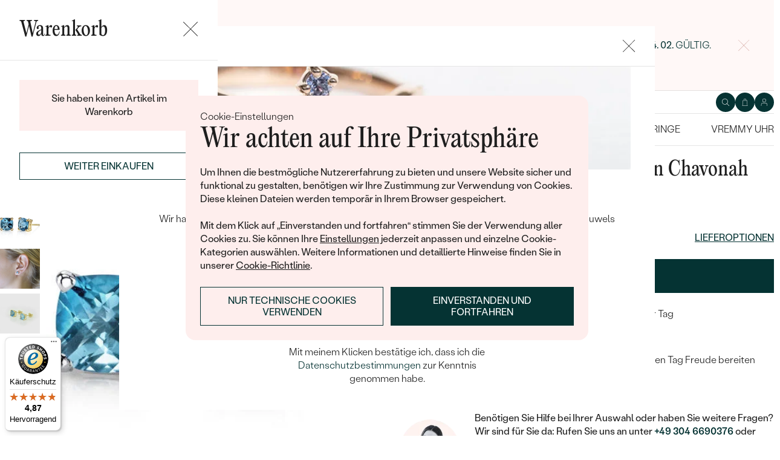

--- FILE ---
content_type: text/html; charset=UTF-8
request_url: https://www.eppi.de/schmuck/goldohrringe-mit-blauen-topasen-chavonah/33392
body_size: 17880
content:
<!DOCTYPE html><html class="no-js no-scroll-behavior" lang="de"><head><meta charset="UTF-8"><title>Goldohrringe mit blauen Topasen Chavonah | Eppi.de</title><link rel="preload" href="/redesign/fonts/editorial-new_3.woff2" as="font" type="font/woff2" crossorigin><link rel="preload" href="/redesign/fonts/400_4.woff2" as="font" type="font/woff2" crossorigin><link rel="preload" href="/redesign/fonts/500_4.woff2" as="font" type="font/woff2" crossorigin><script>
      !function(e){var t={};function n(r){if(t[r])return t[r].exports;var o=t[r]={i:r,l:!1,exports:{}};return e[r].call(o.exports,o,o.exports,n),o.l=!0,o.exports}n.m=e,n.c=t,n.d=function(e,t,r){n.o(e,t)||Object.defineProperty(e,t,{enumerable:!0,get:r})},n.r=function(e){"undefined"!=typeof Symbol&&Symbol.toStringTag&&Object.defineProperty(e,Symbol.toStringTag,{value:"Module"}),Object.defineProperty(e,"__esModule",{value:!0})},n.t=function(e,t){if(1&t&&(e=n(e)),8&t)return e;if(4&t&&"object"==typeof e&&e&&e.__esModule)return e;var r=Object.create(null);if(n.r(r),Object.defineProperty(r,"default",{enumerable:!0,value:e}),2&t&&"string"!=typeof e)for(var o in e)n.d(r,o,function(t){return e[t]}.bind(null,o));return r},n.n=function(e){var t=e&&e.__esModule?function(){return e.default}:function(){return e};return n.d(t,"a",t),t},n.o=function(e,t){return Object.prototype.hasOwnProperty.call(e,t)},n.p="../js/",n(n.s=15)}({0:function(e,t,n){"use strict";t.a=function(e){"loading"!==document.readyState&&null!==document.body?e():document.addEventListener("DOMContentLoaded",e)}},15:function(e,t,n){"use strict";n.r(t);var r=n(0);document.documentElement.classList.remove("no-js"),function(){try{return document.createEvent("TouchEvent"),!0}catch(e){return!1}}()||document.documentElement.classList.add("no-touch"),Object(r.a)((function(){document.documentElement.style.setProperty("--scrollbar-width",window.innerWidth-document.documentElement.clientWidth+"px")}))}});
      var svgFiles = {
        global: '/redesign/svg/svg.svg?ver=1768252971'
      };
    </script><link rel="stylesheet" href="/redesign/css/styles.css?ver=1769699107"><meta name="viewport" content="width=device-width, initial-scale=1"><meta http-equiv="X-UA-Compatible" content="ie=edge"><meta name="description" content=" die wunderschöne Farbe der Topase ist wie ein frischer Tag. die Ohrringe werden an Ihren Ohren königlich funkeln. Edelsteine, eingefasst in edlem Gold, werden Ihnen jeden Tag Freude bereiten. "><meta name="keywords" content=""><meta name="robots" content="index, follow"><meta name="author" content="Eppi"><meta name="revisit-after" content="1 days"><meta property="og:site_name" content="Goldohrringe mit blauen Topasen Chavonah"><meta property="og:title" content="Goldohrringe mit blauen Topasen Chavonah"><meta property="og:type" content="product"><meta property="og:image" content="https://www.eppi.de/img/prod/5/13285.jpg"><meta property="og:url" content="https://www.eppi.de/schmuck/goldohrringe-mit-blauen-topasen-chavonah/33392"><meta property="og:description" content=" die wunderschöne Farbe der Topase ist wie ein frischer Tag. die Ohrringe werden an Ihren Ohren königlich funkeln. Edelsteine, eingefasst in edlem Gold, werden Ihnen jeden Tag Freude bereiten. "><meta property="fb:app_id" content="179590442240153"><link rel="icon" type="image/png" href="/redesign/images/favicons/favicon-96x96.png" sizes="96x96" /><link rel="icon" type="image/svg+xml" href="/redesign/images/favicons/favicon.svg" /><link rel="shortcut icon" href="/redesign/images/favicons/favicon.ico" /><link rel="apple-touch-icon" sizes="180x180" href="/redesign/images/favicons/apple-touch-icon.png" /><meta name="apple-mobile-web-app-title" content="MyWebSite" /><link rel="manifest" href="/redesign/images/favicons/site.webmanifest" /><link rel="stylesheet" href="https://cdn.luigisbox.com/autocomplete.css"/><link rel="dns-prefetch" href="//live.luigisbox.com"><link href="https://www.eppi.de/schmuck/goldohrringe-mit-blauen-topasen-chavonah/33392" rel="canonical" /><script>
window.dataLayer = window.dataLayer || [];
dataLayer.push({ ecommerce: null });
dataLayer.push({"event":"page_category_identification","page.category.pageType":"product"});
dataLayer.push({"event":"view_item","ecommerce":{"currency":"EUR","value":"409.24","items":[{"type":"sold_out_product","item_id":33392,"item_sku":"SGE256","item_name":"\"Goldohrringe mit blauen Topasen Chavonah\"","currency":"EUR","discount":"","index":0,"item_brand":"Eppi","item_category":"Ohrringe","item_category2":"Ohrringe mit Edelsteinen","item_category3":"Topas Ohrringe","item_category4":"","item_category5":"","price":"409.24","item_url":"https:\/\/www.eppi.de\/schmuck\/goldohrringe-mit-blauen-topasen-chavonah\/33392"}]}});
</script><script>window.dataLayer = window.dataLayer || [];</script><script>
  function gtag(){
    dataLayer.push(arguments);
  }

  var gtmData = {};

  function getCookie(cname) {
    var name = cname + "=";
    var decodedCookie = decodeURIComponent(document.cookie);
    var ca = decodedCookie.split(';');

    for (var i = 0; i <ca.length; i++) {
      var c = ca[i];

      while (c.charAt(0) == ' ') {
        c = c.substring(1);
      }
      if (c.indexOf(name) == 0) {
        return c.substring(name.length, c.length);
      }
    }

    return "";
  }

  var cookie = getCookie('cookie-consent');

  if (cookie !== '') {
    gtag('consent', 'default', JSON.parse(cookie));
  }
  else {
    gtag('consent', 'default', {
      'functionality_storage': 'granted',
      'ad_storage': 'denied',
      'analytics_storage': 'denied',
      'personalization_storage': 'denied',
      'ad_user_data': 'denied',
      'ad_personalization': 'denied'
    });
  }

  (function(w,d,s,l,i){w[l]=w[l]||[];w[l].push({'gtm.start':new Date().getTime(),event:'gtm.js'});var f=d.getElementsByTagName(s)[0],j=d.createElement(s),dl=l!='dataLayer'?'&l='+l:'';j.async=true;j.src='https://www.googletagmanager.com/gtm.js?id='+i+dl;f.parentNode.insertBefore(j,f);})(window,document,'script','dataLayer','GTM-M5SG743');
</script><script type="application/ld+json">
{
  "@context": "http://schema.org",
  "@graph": [
          {
        "@context": "https://schema.org",
        "@type": "BreadcrumbList",
        "itemListElement": [
                {
            "@type": "ListItem",
            "position": 1,
            "name": "Ohrringe",
            "item": "https://www.eppi.de/ohrringe"
                    }
        ,        {
            "@type": "ListItem",
            "position": 2,
            "name": "Ohrringe mit Edelsteinen",
            "item": "https://www.eppi.de/ohrringe/edelstein"
                    }
        ,        {
            "@type": "ListItem",
            "position": 3,
            "name": "Topas Ohrringe",
            "item": "https://www.eppi.de/ohrringe/topas"
                    }
        ,        {
            "@type": "ListItem",
            "position": 4,
            "name": "Goldohrringe mit blauen Topasen Chavonah"        }
                ]
      },
    {
      "@context": "http://schema.org/",
      "@type": "Product",
      "name": "Goldohrringe mit blauen Topasen Chavonah",      "image": "https://www.eppi.de/img/prod/5/13285.jpg",      "description": "\r\ndie wunderschöne Farbe der Topase ist wie ein frischer Tag. \r\ndie Ohrringe werden an Ihren Ohren königlich funkeln. \r\nEdelsteine, eingefasst in edlem Gold, werden Ihnen jeden Tag Freude bereiten. \r\n",
      "brand": "Eppi",       "sku": "E18638",
      "mpn": "E18638",
            "offers": {
                "@type": "Offer",
          "url" : "https://www.eppi.de/schmuck/goldohrringe-mit-blauen-topasen-chavonah/33392",          "priceSpecification": {
            "@type": "PriceSpecification",
            "priceCurrency": "EUR",
            "price": "487",
            "minPrice": "487",
            "maxPrice": "487"
          },
                    "itemCondition": "http://schema.org/NewCondition",
          "availability": "http://schema.org/OutOfStock",
                "hasMerchantReturnPolicy": {
             "@type": "MerchantReturnPolicy",
             "merchantReturnDays": 120,
             "merchantReturnLink": "https://www.eppi.de/warenruckgabe",
             "returnPolicyCategory": "https://schema.org/MerchantReturnFiniteReturnWindow",
             "returnMethod": ["https://schema.org/ReturnByMail", "https://schema.org/ReturnInStore"],
             "returnFees": "https://schema.org/ReturnShippingFees",
             "applicableCountry":""
          }
      }
    }
  ]
}
</script></head><body data-currency="€" class="de " data-no-subscribe="1" data-csrf="f92424390bccccef080426c0fb776d20ec8c49d2d6b5579d7697564d74eeae9b300cf7336a51ee92b9c7fbb846cf2e12ba6d56f6c0177677f19f6377a1025528"><noscript><iframe src="https://www.googletagmanager.com/ns.html?id=GTM-M5SG743" height="0" width="0" style="display:none;visibility:hidden"></iframe></noscript><div class="c-notification-cookie"><div class="c-notification-cookie__body"><p class="c-notification-cookie__pre-title">Cookie-Einstellungen</p><h2 class="c-notification-cookie__title">Wir achten auf Ihre Privatsphäre</h2><p class="c-notification-cookie__msg"> Um Ihnen die bestmögliche Nutzererfahrung zu bieten und unsere Website sicher und funktional zu gestalten, benötigen wir Ihre Zustimmung zur Verwendung von Cookies. Diese kleinen Dateien werden temporär in Ihrem Browser gespeichert.<br><br>Mit dem Klick auf „Einverstanden und fortfahren“ stimmen Sie der Verwendung aller Cookies zu. Sie können Ihre <a href="#cookie-consent-form" class="js-cookie-preferences">Einstellungen</a> jederzeit anpassen und einzelne Cookie-Kategorien auswählen. Weitere Informationen und detaillierte Hinweise finden Sie in unserer <a href="/cookies">Cookie-Richtlinie</a>. </p><p class="c-notification-cookie__btns"><span class="c-notification-cookie__btn-agree"><a href="#" class="btn btn--full js-cookie-allow"><span class="btn__text">Einverstanden und fortfahren</span></a></span><span class="c-notification-cookie__btn-deny"><a href="#" class="btn btn--full btn--transparent js-cookie-deny"><span class="btn__text">Nur technische Cookies verwenden</span></a></span></p></div></div><div id="cookie-consent-form" class="u-dn"><div class="js-cookie-alert-content"><div class="c-cookie-preferences"><div class="c-cookie-preferences__header"><h2 class="h3">Einstellungen für Cookies</h2><p>Wählen Sie, welche Kategorien von Cookies Sie zulassen möchten.</p></div><ul class="c-cookie-preferences__list"><li class="c-cookie-preferences__item"><p class="c-cookie-preferences__row"><input type="checkbox" id="functionality_storage" value="1" name="functionality_storage" disabled="disabled" checked="checked"><label for="functionality_storage"><span class="c-cookie-preferences__inner"></span><span class="c-cookie-preferences__label">Technische Cookies (immer aktiv)</span></label><span class="c-cookie-preferences__desc"> Wir können ohne sie nicht auskommen. Sie sind wichtig für das reibungslose Funktionieren unserer Webseiten. Sie helfen zum Beispiel dabei, den Inhalt Ihres Warenkorbs zu speichern oder Ihre Datenschutzeinstellungen zu sichern. </span></p></li><li class="c-cookie-preferences__item"><p class="c-cookie-preferences__row"><input type="checkbox" id="analytics_storage" value="1" name="analytics_storage"><label for="analytics_storage"><span class="c-cookie-preferences__inner"></span><span class="c-cookie-preferences__label">Analytische Cookies</span></label><span class="c-cookie-preferences__desc"> Sie helfen uns zu analysieren, wie Sie unsere Webseiten nutzen (in völlig anonymisierter Form), damit wir diese für Sie verbessern können. </span></p></li><li class="c-cookie-preferences__item"><p class="c-cookie-preferences__row"><input type="checkbox" id="ad_storage" value="1" name="ad_storage"><label for="ad_storage"><span class="c-cookie-preferences__inner"></span><span class="c-cookie-preferences__label">Marketing-Cookies</span></label><span class="c-cookie-preferences__desc"> Sie ermöglichen es uns, Ihnen relevante Werbung zu zeigen, die speziell auf Sie zugeschnitten ist. </span></p></li><li class="c-cookie-preferences__item"><p class="c-cookie-preferences__row"><input type="checkbox" id="personalization_storage" value="1" name="personalization_storage"><label for="personalization_storage"><span class="c-cookie-preferences__inner"></span><span class="c-cookie-preferences__label">Personalisierungs-Cookies</span></label><span class="c-cookie-preferences__desc"> Diese Cookies werden verwendet, um Ihre Nutzererfahrung auf den Webseiten zu verbessern. Wir können Ihnen dann Inhalte oder Funktionen zeigen, die speziell auf Sie zugeschnitten sind. </span></p></li></ul><p class="c-cookie-preferences__btns"><span class="c-cookie-preferences__btn-agree"><a href="#" class="btn btn--full js-cookie-allow"><span class="btn__text">Alle Cookies zulassen</span></a></span><span class="c-cookie-preferences__btn-custom"><a href="#" class="btn btn--full js-cookie-custom"><span class="btn__text">Ausgewählte Cookies zulassen</span></a></span></p></div></div></div><header role="banner" class="l-header js-header-size"><div class="c-top-bar" data-count="1"><div class="c-top-bar__wrapper"><ul class="c-top-bar__list"><li class="c-top-bar__item c-top-bar__item--center c-top-bar__item--show js-gae-promo" style="--topBarBgColor: #FFF8F7; --topBarColor: #002222; --topBarIconColor: #B77165" data-alert-name="valentyn_2026_hb_de" data-gae-label="valentyn_2026_hb_de" data-gae-position="hello_bar" data-delay="10"><div class="container"><p class="c-top-bar__p"><span class="c-top-bar__icon"><svg class="w-icon w-icon--btn-favourite"><use xlink:href="/redesign/svg/svg.svg?ver=1768252971#icon-btn-favourite"></use></svg></span><span class="c-top-bar__desc"><span class="u-dn@md"><a href="https://www.eppi.de/valentinstag-schmuck">Schenken Sie (sich) zum <b>Valentinstag</b> Schmuck mit <b>14% Rabatt</b> mit dem Code <strong>AUSLIEBE</strong>. Das Angebot ist nur bis zum <b>14. 02. </b>gültig.</a></span><span class="u-dn u-db@md"><a href="https://www.eppi.de/valentinstag-schmuck">Schenken Sie (sich) zum <b>Valentinstag</b> Schmuck mit <b>14% Rabatt</b> mit dem Code <strong>AUSLIEBE</strong>. Das Angebot ist nur bis zum <b>14. 02. </b>gültig.</a></span></span></p><p class="c-top-bar__close-p"><button type="submit" class="c-top-bar__close js-hello-bar-close" aria-label="Zavřít" title="Zavřít"><svg class="w-icon w-icon--cross"><use xlink:href="/redesign/svg/svg.svg?ver=1768252971#icon-cross"></use></svg></button></p></div></li></ul></div></div><div class="l-header__stick"><div class="l-header__stick-inner"><div class="l-header__inner-wrapper"><div class="container"><div class="l-header__inner"><div class="l-header__desktop-nav"><nav class="n-desktop" role="navigation"><ul class="n-desktop__list"><li class="n-desktop__item"><a href="/wir-sind-eppi" class="n-desktop__link"> Über Uns </a></li><li class="n-desktop__item"><a href="/magazin" class="n-desktop__link"> Magazin </a></li><li class="n-desktop__item"><a href="/massgefertigter-schmuck" class="n-desktop__link"> Schmuck nach Maß </a></li><li class="n-desktop__item"><a href="/treffen-sie-uns#meet" class="btn btn--with-icon"><span class="btn__text"><svg class="w-icon w-icon--btn-meeting"><use xlink:href="/redesign/svg/svg.svg?ver=1768252971#icon-btn-meeting"></use></svg><span> Kontakt aufnehmen </span></span></a></li></ul></nav></div><p class="l-header__logo"><a href="/" class="l-header__logo-link"><svg xmlns="http://www.w3.org/2000/svg" viewBox="0 0 194 113.8"><g id="Layer_2" data-name="Layer 2" fill="currentColor"><path d="M119.9 81.2v32.7h-5V83.6l2.7-1.2 2.3-1.2zm60.5-31.9a32.8 32.8 0 0 1-32.8 32.8 32.4 32.4 0 0 1-20-6.8 36.2 36.2 0 0 0 3.3-3.9 27.4 27.4 0 0 0 16.7 5.6 27.7 27.7 0 0 0 0-55.5h-1.9a2.7 2.7 0 0 0-.4 0l-1.5.2q-.5 0-.9.2h-.1l-.8.1-1 .2a2.8 2.8 0 0 0-.3.1l-.5.2a21 21 0 0 0-2.5.8 12.6 12.6 0 0 0-1.1.5l-.8.3-.5.3a26.4 26.4 0 0 0-2.6 1.4l-.4.3h-.2l-.2.2a23.6 23.6 0 0 0-2.2 1.7 24 24 0 0 0-2.3 2.2 26.6 26.6 0 0 0-2.2 2.8 28.6 28.6 0 0 0-2 3.1 28 28 0 0 0-3.4 13.2v15a23.5 23.5 0 0 1-3.6 3.6l-1.4 1V48.5a31.7 31.7 0 0 1 .5-4.8V43a32 32 0 0 1 3.4-9.4 30.5 30.5 0 0 1 3-4.4 29.6 29.6 0 0 1 2.3-2.8 27.7 27.7 0 0 1 2.4-2.2 24.8 24.8 0 0 1 2.3-1.7l.3-.3a30.1 30.1 0 0 1 3.7-2.2l1-.5h.2l.8-.4 1-.4 1-.4 1.2-.4a4.9 4.9 0 0 1 .6-.2l1.2-.3 1.3-.3 1-.2 1.2-.2h1a32.8 32.8 0 0 1 36.2 32.5z"/><path d="M134.3 49.3a32.7 32.7 0 0 1-14.8 27.4 32 32 0 0 1-3.6 2A32.8 32.8 0 0 1 81.2 75a32.9 32.9 0 0 1-7.4-8.2v47h-5V49.3a32.8 32.8 0 0 1 32.8-32.8 32.5 32.5 0 0 1 14.3 3.3 32 32 0 0 1 5.4 3.4l-.4.3a34.5 34.5 0 0 0-2.6 3.1l-.3.4a27.6 27.6 0 0 0-16.4-5.4 27.7 27.7 0 0 0-17.2 49.5 27.4 27.4 0 0 0 17.2 6 27.8 27.8 0 0 0 27.7-27.7v-1.7l-.2-1.6v-.3l-.2-1.2v-.2l-.3-1.5v-.2a27.5 27.5 0 0 0-1.6-4.4.3.3 0 0 0 0-.1 23.5 23.5 0 0 1 1.7-2.6l1.6-2a33.4 33.4 0 0 1 3 7.9l.3 1 .4 2.2.1 1a16.6 16.6 0 0 1 .2 1.9v1.7zm52-30.7h5.1v63h-5zM32.3 16.3a30.4 30.4 0 0 0-22.9 9.9A32.7 32.7 0 0 0 0 49.4a31.7 31.7 0 0 0 9.7 23.2 31.6 31.6 0 0 0 23 9.7 32.8 32.8 0 0 0 15-3.7 32 32 0 0 0 11.5-10l.5-.6-4-2.8-.3.6a26.4 26.4 0 0 1-22.6 11.6 26.7 26.7 0 0 1-19.5-8A27 27 0 0 1 5.1 51h59.5v-1.6a32.5 32.5 0 0 0-9.5-23.2 30.7 30.7 0 0 0-23-9.9zm0 5a26 26 0 0 1 18.7 7.4 27.1 27.1 0 0 1 8.4 17.4H5a28 28 0 0 1 8.5-17.3 25.7 25.7 0 0 1 18.6-7.5zM183.8 5.1l5.1-5 5 5-5 5z"/></g></svg></a></p><div class="l-header__side-nav"><nav class="n-side" role="navigation"><ul class="n-side__list"><li class="n-side__item n-side__item--search"><button type="button" class="n-side__link"><svg class="w-icon w-icon--search"><use xlink:href="/redesign/svg/svg.svg?ver=1768252971#icon-search"></use></svg></button></li><li class="n-side__item n-side__item--2"><a href="/cart" class="n-side__link js-cart-toggler" data-count="0" data-price=""><svg class="w-icon w-icon--cart"><use xlink:href="/redesign/svg/svg.svg?ver=1768252971#icon-cart"></use></svg></a></li><li class="n-side__item n-side__item--3"><a href="/login" class="n-side__link "><svg class="w-icon w-icon--account"><use xlink:href="/redesign/svg/svg.svg?ver=1768252971#icon-account"></use></svg></a></li><li class="n-side__item n-side__item--toggler"><button type="button" class="n-side__toggler js-mobile-nav-toggler"><i></i><span class="u-hidden">Navigation öffnen</span></button></li></ul></nav></div></div></div></div><nav class="n-main" role="navigation"><div class="container"><ul class="n-main__list"><li class=" n-main__item n-main__item--gifts "><a href="/valentinstag-schmuck" class="n-main__link"> Valentinstag </a></li><li class=" n-main__item n-main__item--subs "><div class="n-main__category"><a href="/trauringe-eheringe" class="n-main__link"> Trauringe/Eheringe </a><a href="/trauringe-eheringe" class="n-main__toggler"></a></div><div class="n-main__panel"><div class="n-main__panel-overflow"><div class="n-sub n-sub--4"><ul class="n-sub__list"><li class="n-sub__item"><strong>Nicht übersehen</strong><ul><li><a href="/trauringe-eheringe/neuheiten">Neuheiten</a></li><li><a href="/trauringe-eheringe/bestseller">Bestseller</a></li><li><a href="/trauringe-eheringe/haselnussgold">Hazelnussgold</a></li></ul></li><li class="n-sub__item"><strong>Nach Material</strong><ul><li><a href="/trauringe-eheringe/gold">Gold</a></li><li><a href="/trauringe-eheringe/platin">Platin</a></li><li><a href="/trauringe-eheringe/carbon">Carbon</a></li><li><a href="/trauringe-eheringe/titanringe">Titan</a></li><li><a href="/trauringe-eheringe/tantal">Tantal</a></li><li><a href="/trauringe-eheringe/bicolor">Bicolor</a></li></ul></li><li class="n-sub__item"><strong>Nach Styl</strong><ul><li><a href="/trauringe-eheringe/klassisch">Klassisch</a></li><li><a href="/trauringe-eheringe/minimalistische">Minimalistische</a></li><li><a href="/trauringe-eheringe/eternity">Memoire</a></li><li><a href="/trauringe-eheringe/in-v-form">V-Form</a></li><li><a href="/trauringe-eheringe/vintage">Vintage</a></li><li><a href="/trauringe-eheringe/aussergewohnlich">Außergewöhnliche</a></li><li><a href="/trauringe-eheringe/aussergewohnlich/gehammerte">Gehämmerte</a></li><li><a href="/trauringe-eheringe/von-hand-gravierte">Von Hand gravierte</a></li><li><a href="/trauringe-eheringe/aussergewohnlich/mit-fullung">Mit Füllung</a></li><li><a href="/verlobungsringe/set">Im Set</a></li></ul></li><li class="n-sub__item"><strong>Nach Preis</strong><ul><li><a href="/trauringe-eheringe/gunstig">Günstig</a></li><li><a href="/trauringe-eheringe/luxuriose">Luxuriöse</a></li></ul></li></ul><div class="n-sub__banner n-sub__banner--dark"><picture class="n-sub__banner-img"><source srcset="/cdn-cgi/image/f=auto,w=1024,fit=scale-down,scq=50/images/nav-boxes/weddings2x.jpg 2x, /cdn-cgi/image/f=auto,w=548,fit=scale-down,scq=50/images/nav-boxes/weddings2x.jpg 1x" media="(max-width:567px)"><source srcset="/cdn-cgi/image/f=auto,scq=50/images/nav-boxes/weddings2x.jpg 2x, /cdn-cgi/image/f=auto,w=512,fit=scale-down,scq=50/images/nav-boxes/weddings2x.jpg 1x" media="(max-width:1023px)"><source srcset="/cdn-cgi/image/f=auto,scq=50/images/nav-boxes/weddings2x.jpg 2x, /cdn-cgi/image/f=auto,w=491,fit=scale-down,scq=50/images/nav-boxes/weddings2x.jpg 1x"><img src="/cdn-cgi/image/f=auto,w=491,fit=scale-down,scq=50/images/nav-boxes/weddings2x.jpg" alt="" width="491" height="254" loading="lazy"></picture><div class="n-sub__banner-desc"><p class="h1 n-sub__banner-title">Meistverkaufte Eheringe</p><p class="n-sub__banner-cta"><a href="/trauringe-eheringe/bestseller" class="btn btn--full@lgDown btn--white w-mask"><span class="btn__text"> Anschauen </span></a></p></div></div></div></div></div></li><li class=" n-main__item n-main__item--subs "><div class="n-main__category"><a href="/verlobungsringe" class="n-main__link"> Verlobungsringe </a><a href="/verlobungsringe" class="n-main__toggler"></a></div><div class="n-main__panel"><div class="n-main__panel-overflow"><div class="n-sub n-sub--5"><ul class="n-sub__list"><li class="n-sub__item"><strong>Nicht übersehen</strong><ul><li><a href="/verlobungsringe/neuheiten">Neuheiten</a></li><li><a href="/verlobungsringe/bestseller">Bestseller</a></li><li><a href="/verlobungsringe/wave-kollektionen">Wave Kollektionen</a></li><li><a href="/kollektionen/pure-sparkle">Pure sparkle</a></li></ul></li><li class="n-sub__item"><strong>Verlobungsringe nach Stilen</strong><ul><li><a href="/verlobungsringe/solitar">Solitär</a></li><li><a href="/verlobungsringe/mit-diamanten">Mit mehreren Diamanten</a></li><li><a href="/verlobungsringe/halo">Halo</a></li><li><a href="/verlobungsringe/verlobungsring-mit-drei-steinen">Drei Steine</a></li><li><a href="/verlobungsringe/vintage">Vintage</a></li><li><a href="/verlobungsringe/set">Im Set</a></li><li><a href="/verlobungsringe/aussergewohnlich">Außergewöhnlich</a></li></ul></li><li class="n-sub__item"><strong>Gestalte einen Ring</strong><ul><li><a href="/wahle-einen-ring">Wähle einen Ring</a></li><li><a href="/diamanten-zum-einfassen">Diamanten zum Einfassen</a></li><li><a href="/diamanten-zum-einfassen-labgrown">Lab Grown Diamanten zum Einfassen</a></li><li><a href="/diamanten-zum-einfassen-farbige">Farbige Diamanten zum Einfassen</a></li></ul></li><li class="n-sub__item"><strong>Nach Edelstein</strong><ul><li><a href="/verlobungsringe/diamant">Mit Diamant</a></li><li><a href="/verlobungsringe/lab-grown-diamant">Mit Lab grown diamant</a></li><li><a href="/verlobungsringe/moissanit">Mit Moissanit</a></li><li><a href="/verlobungsringe/mit-farbigen-diamanten">Mit farbigen Diamanten</a></li><li><a href="/verlobungsringe/mit-schwarzen-diamanten">Mit schwarzen Diamanten</a></li><li><a href="/verlobungsringe/mit-salt-and-pepper-diamanten">Mit Salt and Pepper diamanten</a></li><li><a href="/verlobungsringe/edelstein">Mit Edelstein</a></li></ul></li><li class="n-sub__item"><strong>Nach Material</strong><ul><li><a href="/verlobungsringe/gold">Gold</a></li><li><a href="/verlobungsringe/platin">Platin</a></li></ul></li></ul><div class="n-sub__banner"><picture class="n-sub__banner-img"><source srcset="/cdn-cgi/image/f=auto,w=1024,fit=scale-down,scq=50/images/nav-boxes/wave-collection2x.jpg 2x, /cdn-cgi/image/f=auto,w=548,fit=scale-down,scq=50/images/nav-boxes/wave-collection2x.jpg 1x" media="(max-width:567px)"><source srcset="/cdn-cgi/image/f=auto,scq=50/images/nav-boxes/wave-collection2x.jpg 2x, /cdn-cgi/image/f=auto,w=512,fit=scale-down,scq=50/images/nav-boxes/wave-collection2x.jpg 1x" media="(max-width:1023px)"><source srcset="/cdn-cgi/image/f=auto,scq=50/images/nav-boxes/wave-collection2x.jpg 2x, /cdn-cgi/image/f=auto,w=254,fit=scale-down,scq=50/images/nav-boxes/wave-collection2x.jpg 1x"><img src="/cdn-cgi/image/f=auto,w=254,fit=scale-down,scq=50/images/nav-boxes/wave-collection2x.jpg" alt="" width="254" height="255" loading="lazy"></picture><div class="n-sub__banner-desc"><p class="h1 n-sub__banner-title">Wave Kollektion</p><p class="n-sub__banner-cta"><a href="/verlobungsringe/wave-kollektionen" class="btn btn--full@lgDown w-mask"><span class="btn__text"> Ansehen </span></a></p></div></div></div></div></div></li><li class=" n-main__item n-main__item--subs "><div class="n-main__category"><a href="/unser-schmuck" class="n-main__link"> Schmuck </a><a href="/unser-schmuck" class="n-main__toggler"></a></div><div class="n-main__panel"><div class="n-main__panel-overflow"><div class="n-sub n-sub--5"><ul class="n-sub__list"><li class="n-sub__item"><strong>Nicht übersehen</strong><ul><li><a href="/kollektionen/der-kleine-prinz">Der Kleine Prinz</a></li><li><a href="/kollektionen">Kollektionen</a></li><li><a href="/unser-schmuck/neuheiten">Neuheiten</a></li><li><a href="/schmuck-sofort">Auf Lager</a></li><li><a href="/bestseller">Bestseller</a></li><li><a href="/geschenkideen/geschenke-fur-damen">Geschenke für Frauen</a></li><li><a href="/geschenkideen/geschenke-fur-herren">Geschenke für Männer</a></li><li><a href="/unser-schmuck/sale">Ausverkauf</a></li><li><a href="/wenn-schmuck-hilft">Wenn Schmuck hilft</a></li></ul></li><li class="n-sub__item"><strong>Nach Typ</strong><ul><li><a href="/ohrringe">Ohrringe</a></li><li><a href="/ringe">Ringe</a></li><li><a href="/anhanger-ketten">Anhänger / Ketten</a></li><li><a href="/armbander">Armbänder</a></li><li><a href="/schmuckset">Schmuckset</a></li><li><a href="/herrenschmuck">Herrenschmuck</a></li><li><a href="/alles-uber-schmuck/fur-kinder">Schmuck für Kinder</a></li><li><a href="/unser-schmuck/brosche">Broschen</a></li><li><a href="/schmuckkastchen">Schmuckkästchen</a></li></ul></li><li class="n-sub__item"><strong>Nach Material</strong><ul><li><a href="/goldschmuck">Gold</a></li><li><a href="/silberschmuck">Silber</a></li><li><a href="/platinschmuck">Platin</a></li></ul></li><li class="n-sub__item"><strong>Nach Stein</strong><ul><li><a href="/diamantschmuck">Diamantschmuck</a></li><li><a href="/edelsteinschmuck">Edelsteinschmuck</a></li><li><a href="/schmuck-mit-lab-grown-diamanten">Schmuck mit Lab Grown Diamanten</a></li><li><a href="/perlenschmuck">Perlenschmuck</a></li></ul></li><li class="n-sub__item"><strong>Nach Styl</strong><ul><li><a href="/unser-schmuck/personalisierter-schmuck">Personalisiert</a></li><li><a href="/unser-schmuck/symbolisch">Symbolisch</a></li><li><a href="/unser-schmuck/minimalistisch">Minimalistisch</a></li><li><a href="/schmuck-nach-der-farbe-des-edelsteins">Nach der Farbe</a></li><li><a href="/schmuck-nach-der-form-des-diamanten">Nach der Form</a></li><li><a href="/massgefertigter-schmuck">Maßgefertigter</a></li><li><a href="/anlagediamanten">Diamanten</a></li></ul></li></ul><div class="n-sub__banner"><picture class="n-sub__banner-img"><source srcset="/cdn-cgi/image/f=auto,w=1024,fit=scale-down,scq=50/images/nav-boxes/jewels26_2x.jpg 2x, /cdn-cgi/image/f=auto,w=548,fit=scale-down,scq=50/images/nav-boxes/jewels26_2x.jpg 1x" media="(max-width:567px)"><source srcset="/cdn-cgi/image/f=auto,scq=50/images/nav-boxes/jewels26_2x.jpg 2x, /cdn-cgi/image/f=auto,w=512,fit=scale-down,scq=50/images/nav-boxes/jewels26_2x.jpg 1x" media="(max-width:1023px)"><source srcset="/cdn-cgi/image/f=auto,scq=50/images/nav-boxes/jewels26_2x.jpg 2x, /cdn-cgi/image/f=auto,w=254,fit=scale-down,scq=50/images/nav-boxes/jewels26_2x.jpg 1x"><img src="/cdn-cgi/image/f=auto,w=254,fit=scale-down,scq=50/images/nav-boxes/jewels26_2x.jpg" alt="" width="254" height="255" loading="lazy"></picture><div class="n-sub__banner-desc"><p class="h1 n-sub__banner-title">Bestseller</p><p class="n-sub__banner-cta"><a href="/bestseller" class="btn btn--full@lgDown w-mask"><span class="btn__text"> Ansehen </span></a></p></div></div></div></div></div></li><li class=" n-main__item n-main__item--subs "><div class="n-main__category"><a href="/ohrringe" class="n-main__link"> Ohrringe </a><a href="/ohrringe" class="n-main__toggler"></a></div><div class="n-main__panel"><div class="n-main__panel-overflow"><div class="n-sub n-sub--5"><ul class="n-sub__list"><li class="n-sub__item"><strong>Nicht übersehen</strong><ul><li><a href="/ohrringe/neuheiten">Neuheiten</a></li><li><a href="/ohrringe/bestseller">Bestseller</a></li><li><a href="/schmuck-sofort/ohrringe">Auf Lager</a></li><li><a href="/ohrringe/ausverkauf">Ausverkauf</a></li></ul></li><li class="n-sub__item"><strong>Nach Material</strong><ul><li><a href="/ohrringe/gold">Gold</a></li><li><a href="/ohrringe/silber">Silber</a></li><li><a href="/ohrringe/platin">Platin</a></li></ul></li><li class="n-sub__item"><strong>Nach Styl</strong><ul><li><a href="/ohrringe/ohrstecker">Ohrstecker</a></li><li><a href="/ohrringe/creolen">Creolen</a></li><li><a href="/ohrringe/minimalistische">Minimalistische</a></li><li><a href="/ohrringe/ohrhanger">Ohrhänger</a></li><li><a href="/ohrringe/solitar">Solitär</a></li><li><a href="/ohrringe/herz">Herz</a></li><li><a href="/ohrringe/kinderohrringe">Kinder</a></li><li><a href="/unser-schmuck/piercings">Piercings</a></li></ul></li><li class="n-sub__item"><strong>Nach Stein</strong><ul><li><a href="/ohrringe/diamant">Mit Diamant</a></li><li><a href="/ohrringe/edelstein">Mit Edelstein</a></li><li><a href="/ohrringe/perlenohrringe">Perlenohrringe</a></li></ul></li><li class="n-sub__item"><strong>Nach Preis</strong><ul><li><a href="/ohrringe/preiswerte">Preiswerte</a></li><li><a href="/ohrringe/luxuriose">Luxuriöse</a></li></ul></li></ul><div class="n-sub__banner n-sub__banner--dark"><picture class="n-sub__banner-img"><source srcset="/cdn-cgi/image/f=auto,w=1024,fit=scale-down,scq=50/images/nav-boxes/earrings2x.jpg 2x, /cdn-cgi/image/f=auto,w=548,fit=scale-down,scq=50/images/nav-boxes/earrings2x.jpg 1x" media="(max-width:567px)"><source srcset="/cdn-cgi/image/f=auto,scq=50/images/nav-boxes/earrings2x.jpg 2x, /cdn-cgi/image/f=auto,w=512,fit=scale-down,scq=50/images/nav-boxes/earrings2x.jpg 1x" media="(max-width:1023px)"><source srcset="/cdn-cgi/image/f=auto,scq=50/images/nav-boxes/earrings2x.jpg 2x, /cdn-cgi/image/f=auto,w=254,fit=scale-down,scq=50/images/nav-boxes/earrings2x.jpg 1x"><img src="/cdn-cgi/image/f=auto,w=254,fit=scale-down,scq=50/images/nav-boxes/earrings2x.jpg" alt="" width="254" height="255" loading="lazy"></picture><div class="n-sub__banner-desc"><p class="h1 n-sub__banner-title">Meistverkaufte Ohrrinnge</p><p class="n-sub__banner-cta"><a href="/ohrringe/bestseller" class="btn btn--full@lgDown btn--white w-mask"><span class="btn__text"> Ansehen </span></a></p></div></div></div></div></div></li><li class=" n-main__item n-main__item--subs "><div class="n-main__category"><a href="/anhanger-ketten" class="n-main__link"> Anhänger / Ketten </a><a href="/anhanger-ketten" class="n-main__toggler"></a></div><div class="n-main__panel"><div class="n-main__panel-overflow"><div class="n-sub n-sub--5"><ul class="n-sub__list"><li class="n-sub__item"><strong>Nicht übersehen</strong><ul><li><a href="/anhanger-ketten/neuheiten">Neuheiten</a></li><li><a href="/anhanger-ketten/bestseller">Bestseller</a></li><li><a href="/schmuck-sofort/anhanger">Auf Lager</a></li><li><a href="/anhanger-ketten/ausverkauf">Ausverkauf</a></li></ul></li><li class="n-sub__item"><strong>Nach Material</strong><ul><li><a href="/anhanger-ketten/gold">Gold</a></li><li><a href="/anhanger-ketten/silber">Silber</a></li><li><a href="/anhanger-ketten/platin">Platin</a></li></ul></li><li class="n-sub__item"><strong>Nach Styl</strong><ul><li><a href="/anhanger-ketten/solitar">Solitär</a></li><li><a href="/anhanger-ketten/zur-geburt-eines-kindes">Zur Geburt eines Kindes</a></li><li><a href="/unser-schmuck/personalisiert/personalisierte-anhanger-und-halsketten">Personalisiert</a></li><li><a href="/anhanger-ketten/sternzeichen">Mit Sternzeichen</a></li><li><a href="/anhanger-ketten/minimalistisch">Minimalistisch</a></li><li><a href="/anhanger-ketten/medaillon">Medaillon</a></li><li><a href="/anhanger-ketten/ketten">Ketten</a></li><li><a href="/anhanger-ketten/herz">Herzketten</a></li><li><a href="/anhanger-ketten/mit-tieren">Mit Tieren</a></li></ul></li><li class="n-sub__item"><strong>Nach Edelstein</strong><ul><li><a href="/anhanger-ketten/diamant">Mit Diamant</a></li><li><a href="/anhanger-ketten/edelstein">Mit Edelstein</a></li><li><a href="/anhanger-ketten/perlenketten">Perlenketten</a></li></ul></li><li class="n-sub__item"><strong>Nach Preis</strong><ul><li><a href="/anhanger-ketten/preiswerte">Preiswerte</a></li><li><a href="/anhanger-ketten/luxurios">Luxuriöse</a></li></ul></li></ul><div class="n-sub__banner"><picture class="n-sub__banner-img"><source srcset="/cdn-cgi/image/f=auto,w=1024,fit=scale-down,scq=50/images/nav-boxes/necklaces2x.jpg 2x, /cdn-cgi/image/f=auto,w=548,fit=scale-down,scq=50/images/nav-boxes/necklaces2x.jpg 1x" media="(max-width:567px)"><source srcset="/cdn-cgi/image/f=auto,scq=50/images/nav-boxes/necklaces2x.jpg 2x, /cdn-cgi/image/f=auto,w=512,fit=scale-down,scq=50/images/nav-boxes/necklaces2x.jpg 1x" media="(max-width:1023px)"><source srcset="/cdn-cgi/image/f=auto,scq=50/images/nav-boxes/necklaces2x.jpg 2x, /cdn-cgi/image/f=auto,w=254,fit=scale-down,scq=50/images/nav-boxes/necklaces2x.jpg 1x"><img src="/cdn-cgi/image/f=auto,w=254,fit=scale-down,scq=50/images/nav-boxes/necklaces2x.jpg" alt="" width="254" height="255" loading="lazy"></picture><div class="n-sub__banner-desc"><p class="h1 n-sub__banner-title">Personalisierte Halsketten</p><p class="n-sub__banner-cta"><a href="/unser-schmuck/personalisiert/personalisierte-anhanger-und-halsketten" class="btn btn--full@lgDown w-mask"><span class="btn__text"> Ansehen </span></a></p></div></div></div></div></div></li><li class=" n-main__item n-main__item--subs "><div class="n-main__category"><a href="/ringe" class="n-main__link"> Ringe </a><a href="/ringe" class="n-main__toggler"></a></div><div class="n-main__panel"><div class="n-main__panel-overflow"><div class="n-sub n-sub--5"><ul class="n-sub__list"><li class="n-sub__item"><strong>Nicht übersehen</strong><ul><li><a href="/ringe/neuheiten">Neuheiten</a></li><li><a href="/ringe/bestseller">Bestseller</a></li><li><a href="/schmuck-sofort/ringe">Auf Lager</a></li><li><a href="/ringe/ausverkauf">Ausverkauf</a></li></ul></li><li class="n-sub__item"><strong>Nach Material</strong><ul><li><a href="/goldringe">Gold</a></li><li><a href="/silberringe">Silber</a></li><li><a href="/platinringe">Platin</a></li></ul></li><li class="n-sub__item"><strong>Nach Styl</strong><ul><li><a href="/memoire-ringe">Memoire</a></li><li><a href="/ringe/minimalistische-ringe">Minimalistische</a></li><li><a href="/statement-ringe">Statement</a></li><li><a href="/siegelringe">Siegelringe</a></li><li><a href="/unser-schmuck/personalisiert/personalisierte-ringe">Personalisiert</a></li></ul></li><li class="n-sub__item"><strong>Nach Edelstein</strong><ul><li><a href="/diamantringe">Mit Diamant</a></li><li><a href="/edelsteinringe">Mit Edelstein</a></li><li><a href="/perlenringe">Perlenringe</a></li></ul></li><li class="n-sub__item"><strong>Nach Preis</strong><ul><li><a href="/ringe/preiswerte">Preiswerte</a></li><li><a href="/ringe/luxuriose">Luxuriöse</a></li></ul></li></ul><div class="n-sub__banner"><picture class="n-sub__banner-img"><source srcset="/cdn-cgi/image/f=auto,w=1024,fit=scale-down,scq=50/images/nav-boxes/rings2x.jpg 2x, /cdn-cgi/image/f=auto,w=548,fit=scale-down,scq=50/images/nav-boxes/rings2x.jpg 1x" media="(max-width:567px)"><source srcset="/cdn-cgi/image/f=auto,scq=50/images/nav-boxes/rings2x.jpg 2x, /cdn-cgi/image/f=auto,w=512,fit=scale-down,scq=50/images/nav-boxes/rings2x.jpg 1x" media="(max-width:1023px)"><source srcset="/cdn-cgi/image/f=auto,scq=50/images/nav-boxes/rings2x.jpg 2x, /cdn-cgi/image/f=auto,w=254,fit=scale-down,scq=50/images/nav-boxes/rings2x.jpg 1x"><img src="/cdn-cgi/image/f=auto,w=254,fit=scale-down,scq=50/images/nav-boxes/rings2x.jpg" alt="" width="254" height="255" loading="lazy"></picture><div class="n-sub__banner-desc"><p class="h1 n-sub__banner-title">Meistverkaufte Ringe</p><p class="n-sub__banner-cta"><a href="/ringe/bestseller" class="btn btn--full@lgDown w-mask"><span class="btn__text"> Ansehen </span></a></p></div></div></div></div></div></li><li class=" n-main__item "><a href="/uhren-vremmy" class="n-main__link"> Vremmy Uhr </a></li><li class=" n-main__item n-main__item--mobile "><a href="/wir-sind-eppi" class="n-main__link"> Wir sind Eppi </a></li><li class=" n-main__item n-main__item--mobile "><a href="/magazin" class="n-main__link"> Unser Magazin </a></li><li class=" n-main__item n-main__item--mobile "><a href="/massgefertigter-schmuck" class="n-main__link"> Maßgefertigter Schmuck </a></li><li class=" n-main__item n-main__item--mobile "><a href="/treffen-sie-uns" class="btn btn--full btn--with-icon"><span class="btn__text"><svg class="w-icon w-icon--btn-meeting"><use xlink:href="/redesign/svg/svg.svg?ver=1768252971#icon-btn-meeting"></use></svg><span> Treffen vereinbaren </span></span></a></li></ul></div></nav></div></div></header><div class="c-search-inner"><button type="button" class="c-search-inner__closer js-search-toggler"></button><div class="c-search-inner__inner"><button type="button" class="c-search-inner__inner-closer js-search-toggler"><svg class="w-icon w-icon--cross"><use xlink:href="/redesign/svg/svg.svg?ver=1768252971#icon-cross"></use></svg></button><form method="get" accept-charset="utf-8" role="search" id="ProductSearchForm" class="c-search" action="/suchen"><p><label for="search" class="c-search-inner__label">Suchen</label><input type="search" class="c-search-inner__input" name="q" placeholder="Geben Sie Ihren Suchbegriff ein……" id="searchText" aria-labelledby="searchText" aria-label="Search"></p><p class="button"><button type="submit" name="submit"> Suchen </button></p></form><script>
        lugisboxConfig = {
          TrackerId: '294528-349092',
          Locale: 'de',
          Translations: {"de":{"showAllTitle":"Alles anzeigen","showBuyTitle":"In den Warenkorb","placeholderText":"Suchen...","hint":"Zur Suche :query drücken Sie Enter","noResultsMessage":"Zum Suchbegriff :query haben wir nichts gefunden.","noResultsMessageOne":"Zum Suchbegriff :query haben wir nur 1 Artikel gefunden.","types":{"item":{"name":"Produkte","recommendHeroName":"Populäre Produkte","heroName":"Top-Produkt","recommendName":"Top-Produkt"},"query":{"name":"Suchbegriff","recommendName":"Populärer Suchbegriff"},"category":{"name":"Kategorie","recommendName":"Populäre Kategorie"},"article":{"name":"Artikel","recommendName":"Populäre Artikel"},"brand":{"name":"Marken","recommendName":"Populäre Marken"}},"priceFilter":{"minimumFractionDigits":0,"maximumFractionDigits":2,"locale":"de","prefixed":false,"symbol":"€"}}},
        };
      </script></div></div><main role="main" id="content"><div class="p-detail"><div class="container"><div class="p-detail__breadcrumbs"><div class=" c-breadcrumbs "><ul class="c-breadcrumbs__list"><li class="c-breadcrumbs__item"><a href="/ohrringe"> Ohrringe </a><svg class="w-icon w-icon--breadcrumb-arrow"><use xlink:href="/redesign/svg/svg.svg?ver=1768252971#icon-breadcrumb-arrow"></use></svg></li><li class="c-breadcrumbs__item"><a href="/ohrringe/edelstein"> Ohrringe mit Edelsteinen </a><svg class="w-icon w-icon--breadcrumb-arrow"><use xlink:href="/redesign/svg/svg.svg?ver=1768252971#icon-breadcrumb-arrow"></use></svg></li><li class="c-breadcrumbs__item"><a href="/ohrringe/topas"> Topas Ohrringe </a></li></ul></div></div><div style="margin-bottom: var(--spacing);"><form method="post" accept-charset="utf-8" id="ProductViewForm" class="js-product-form-packaging" action="/verpackung/33392"><div style="display:none;"><input type="hidden" name="_method" value="POST"/><input type="hidden" name="_csrfToken" autocomplete="off" value="f92424390bccccef080426c0fb776d20ec8c49d2d6b5579d7697564d74eeae9b300cf7336a51ee92b9c7fbb846cf2e12ba6d56f6c0177677f19f6377a1025528"/></div><input type="hidden" name="choice_id" id="choice-id" value="1080"/><div class="p-detail__grid"><div class="p-detail__gallery"><div class="c-gallery-mobile"><p class="h2 c-gallery-mobile__title">Goldohrringe mit blauen Topasen Chavonah</p><div class="c-gallery-mobile__wrapper"><p class="c-gallery-mobile__like-p"><span role="link" data-href="/zur-wunschliste-hinzufugen/33392" class="c-gallery-mobile__like w-like js-wishlist-toggler" data-wishlist-remove-url="/von-wunschliste-entfernen" data-wishlist-add-class="is-active" rel="nofollow" data-item_id="33392" data-item_name="Goldohrringe mit blauen Topasen Chavonah" data-click_type="Product"><svg class="w-icon w-icon--heart"><use xlink:href="/redesign/svg/svg.svg?ver=1768252971#icon-heart"></use></svg></span></p><div class="c-gallery-mobile__main"><ul class="js-lightbox-list"><li><a href="https://img.eppi.de/17192d5d-20c1-4dcb-7b1f-8c90b0f1fc00/public" data-picture-id="1" class="js-lightbox-opener" data-metal="1" data-metal-first title="Topas in Goldohrringe"><picture><source media="(max-width: 480px)" srcset="https://img.eppi.de/17192d5d-20c1-4dcb-7b1f-8c90b0f1fc00/h=480 1x, https://img.eppi.de/17192d5d-20c1-4dcb-7b1f-8c90b0f1fc00/w=1024 2x"><source media="(max-width: 1024px)" srcset="https://img.eppi.de/17192d5d-20c1-4dcb-7b1f-8c90b0f1fc00/w=1024"><img src="https://img.eppi.de/17192d5d-20c1-4dcb-7b1f-8c90b0f1fc00/w=750" alt="Topas in Goldohrringe" loading="lazy"></picture></a></li><li><a href="https://img.eppi.de/81b8f0cf-952c-4c62-2f5d-f059f9505f00/public" data-picture-id="2" class="js-lightbox-opener" title="Goldohrringe mit Topasen auf der Dame 17223"><picture><source media="(max-width: 480px)" srcset="https://img.eppi.de/81b8f0cf-952c-4c62-2f5d-f059f9505f00/h=480 1x, https://img.eppi.de/81b8f0cf-952c-4c62-2f5d-f059f9505f00/w=1024 2x"><source media="(max-width: 1024px)" srcset="https://img.eppi.de/81b8f0cf-952c-4c62-2f5d-f059f9505f00/w=1024"><img src="https://img.eppi.de/81b8f0cf-952c-4c62-2f5d-f059f9505f00/w=750" alt="Goldohrringe mit Topasen auf der Dame 17223" loading="lazy"></picture></a></li><li><a href="https://img.eppi.de/8b9a215a-67c1-4b1c-6a68-e6b03100eb00/public" data-picture-id="3" class="js-lightbox-opener" title="Ohrringe aus Gold mit Topasen 17224"><picture><source media="(max-width: 480px)" srcset="https://img.eppi.de/8b9a215a-67c1-4b1c-6a68-e6b03100eb00/h=480 1x, https://img.eppi.de/8b9a215a-67c1-4b1c-6a68-e6b03100eb00/w=1024 2x"><source media="(max-width: 1024px)" srcset="https://img.eppi.de/8b9a215a-67c1-4b1c-6a68-e6b03100eb00/w=1024"><img src="https://img.eppi.de/8b9a215a-67c1-4b1c-6a68-e6b03100eb00/w=750" alt="Ohrringe aus Gold mit Topasen 17224" loading="lazy"></picture></a></li><li><a href="https://img.eppi.de/fff084ce-b385-44d4-4a3b-21ad10858100/public" data-picture-id="4" class="js-lightbox-opener" title="Gelbgold Ohrringe mit Topasen 13286"><picture><source media="(max-width: 480px)" srcset="https://img.eppi.de/fff084ce-b385-44d4-4a3b-21ad10858100/h=480 1x, https://img.eppi.de/fff084ce-b385-44d4-4a3b-21ad10858100/w=1024 2x"><source media="(max-width: 1024px)" srcset="https://img.eppi.de/fff084ce-b385-44d4-4a3b-21ad10858100/w=1024"><img src="https://img.eppi.de/fff084ce-b385-44d4-4a3b-21ad10858100/w=750" alt="Gelbgold Ohrringe mit Topasen 13286" loading="lazy"></picture></a></li><li><a href="https://img.eppi.de/39dc747a-ae03-4d1a-d036-119115ee4b00/public" data-picture-id="5" class="js-lightbox-opener" title="Eppi usp0"><picture><source media="(max-width: 480px)" srcset="https://img.eppi.de/39dc747a-ae03-4d1a-d036-119115ee4b00/h=480 1x, https://img.eppi.de/39dc747a-ae03-4d1a-d036-119115ee4b00/w=1024 2x"><source media="(max-width: 1024px)" srcset="https://img.eppi.de/39dc747a-ae03-4d1a-d036-119115ee4b00/w=1024"><img src="https://img.eppi.de/39dc747a-ae03-4d1a-d036-119115ee4b00/w=750" alt="Eppi usp0" loading="lazy"></picture></a></li><li><a href="https://img.eppi.de/cef36024-5f80-4760-1920-69c5870eff00/public" data-picture-id="6" class="js-lightbox-opener" title="Bewertungen heureka1"><picture><source media="(max-width: 480px)" srcset="https://img.eppi.de/cef36024-5f80-4760-1920-69c5870eff00/h=480 1x, https://img.eppi.de/cef36024-5f80-4760-1920-69c5870eff00/w=1024 2x"><source media="(max-width: 1024px)" srcset="https://img.eppi.de/cef36024-5f80-4760-1920-69c5870eff00/w=1024"><img src="https://img.eppi.de/cef36024-5f80-4760-1920-69c5870eff00/w=750" alt="Bewertungen heureka1" loading="lazy"></picture></a></li><li><a href="https://img.eppi.de/c29db69e-f2ad-4ef9-4322-3f461cd57a00/public" data-picture-id="7" class="js-lightbox-opener" data-metal="2" data-metal-first title="Goldohrringe mit blauen Topasen Donal 12013"><picture><source media="(max-width: 480px)" srcset="https://img.eppi.de/c29db69e-f2ad-4ef9-4322-3f461cd57a00/h=480 1x, https://img.eppi.de/c29db69e-f2ad-4ef9-4322-3f461cd57a00/w=1024 2x"><source media="(max-width: 1024px)" srcset="https://img.eppi.de/c29db69e-f2ad-4ef9-4322-3f461cd57a00/w=1024"><img src="https://img.eppi.de/c29db69e-f2ad-4ef9-4322-3f461cd57a00/w=750" alt="Goldohrringe mit blauen Topasen Donal 12013" loading="lazy"></picture></a></li></ul></div><div class="c-gallery-mobile__thumbs"><ul><li><picture><source media="(max-width: 480px)" srcset="https://img.eppi.de/17192d5d-20c1-4dcb-7b1f-8c90b0f1fc00/h=480 1x, https://img.eppi.de/17192d5d-20c1-4dcb-7b1f-8c90b0f1fc00/w=1024 2x"><source media="(max-width: 1024px)" srcset="https://img.eppi.de/17192d5d-20c1-4dcb-7b1f-8c90b0f1fc00/w=1024"><img src="https://img.eppi.de/17192d5d-20c1-4dcb-7b1f-8c90b0f1fc00/w=750" alt="Topas in Goldohrringe" loading="lazy"></picture></li><li><picture><source media="(max-width: 480px)" srcset="https://img.eppi.de/81b8f0cf-952c-4c62-2f5d-f059f9505f00/h=480 1x, https://img.eppi.de/81b8f0cf-952c-4c62-2f5d-f059f9505f00/w=1024 2x"><source media="(max-width: 1024px)" srcset="https://img.eppi.de/81b8f0cf-952c-4c62-2f5d-f059f9505f00/w=1024"><img src="https://img.eppi.de/81b8f0cf-952c-4c62-2f5d-f059f9505f00/w=750" alt="Goldohrringe mit Topasen auf der Dame 17223" loading="lazy"></picture></li><li><picture><source media="(max-width: 480px)" srcset="https://img.eppi.de/8b9a215a-67c1-4b1c-6a68-e6b03100eb00/h=480 1x, https://img.eppi.de/8b9a215a-67c1-4b1c-6a68-e6b03100eb00/w=1024 2x"><source media="(max-width: 1024px)" srcset="https://img.eppi.de/8b9a215a-67c1-4b1c-6a68-e6b03100eb00/w=1024"><img src="https://img.eppi.de/8b9a215a-67c1-4b1c-6a68-e6b03100eb00/w=750" alt="Ohrringe aus Gold mit Topasen 17224" loading="lazy"></picture></li><li><picture><source media="(max-width: 480px)" srcset="https://img.eppi.de/fff084ce-b385-44d4-4a3b-21ad10858100/h=480 1x, https://img.eppi.de/fff084ce-b385-44d4-4a3b-21ad10858100/w=1024 2x"><source media="(max-width: 1024px)" srcset="https://img.eppi.de/fff084ce-b385-44d4-4a3b-21ad10858100/w=1024"><img src="https://img.eppi.de/fff084ce-b385-44d4-4a3b-21ad10858100/w=750" alt="Gelbgold Ohrringe mit Topasen 13286" loading="lazy"></picture></li><li><picture><source media="(max-width: 480px)" srcset="https://img.eppi.de/39dc747a-ae03-4d1a-d036-119115ee4b00/h=480 1x, https://img.eppi.de/39dc747a-ae03-4d1a-d036-119115ee4b00/w=1024 2x"><source media="(max-width: 1024px)" srcset="https://img.eppi.de/39dc747a-ae03-4d1a-d036-119115ee4b00/w=1024"><img src="https://img.eppi.de/39dc747a-ae03-4d1a-d036-119115ee4b00/w=750" alt="Eppi usp0" loading="lazy"></picture></li><li><picture><source media="(max-width: 480px)" srcset="https://img.eppi.de/cef36024-5f80-4760-1920-69c5870eff00/h=480 1x, https://img.eppi.de/cef36024-5f80-4760-1920-69c5870eff00/w=1024 2x"><source media="(max-width: 1024px)" srcset="https://img.eppi.de/cef36024-5f80-4760-1920-69c5870eff00/w=1024"><img src="https://img.eppi.de/cef36024-5f80-4760-1920-69c5870eff00/w=750" alt="Bewertungen heureka1" loading="lazy"></picture></li><li><picture><source media="(max-width: 480px)" srcset="https://img.eppi.de/c29db69e-f2ad-4ef9-4322-3f461cd57a00/h=480 1x, https://img.eppi.de/c29db69e-f2ad-4ef9-4322-3f461cd57a00/w=1024 2x"><source media="(max-width: 1024px)" srcset="https://img.eppi.de/c29db69e-f2ad-4ef9-4322-3f461cd57a00/w=1024"><img src="https://img.eppi.de/c29db69e-f2ad-4ef9-4322-3f461cd57a00/w=750" alt="Goldohrringe mit blauen Topasen Donal 12013" loading="lazy"></picture></li></ul></div></div></div><div class="c-gallery-desktop"><p class="c-gallery-desktop__like-p"><span role="link" data-href="/zur-wunschliste-hinzufugen/33392" class="c-gallery-desktop__like w-like js-wishlist-toggler" data-wishlist-remove-url="/von-wunschliste-entfernen" data-wishlist-add-class="is-active" rel="nofollow" data-item_id="33392" data-item_name="Goldohrringe mit blauen Topasen Chavonah" data-click_type="Product"><svg class="w-icon w-icon--heart"><use xlink:href="/redesign/svg/svg.svg?ver=1768252971#icon-heart"></use></svg></span></p><div class="c-gallery-desktop__main"><ul><li><a href="https://img.eppi.de/c29db69e-f2ad-4ef9-4322-3f461cd57a00/public" data-picture-id="1" class="js-lightbox-opener" data-metal="2" data-metal-first title="Goldohrringe mit blauen Topasen Donal"><picture><source media="(max-width: 480px)" srcset="https://img.eppi.de/c29db69e-f2ad-4ef9-4322-3f461cd57a00/h=480"><source media="(max-width: 1024px)" srcset="https://img.eppi.de/c29db69e-f2ad-4ef9-4322-3f461cd57a00/w=1024"><img src="https://img.eppi.de/c29db69e-f2ad-4ef9-4322-3f461cd57a00/w=750" alt="Goldohrringe mit blauen Topasen Donal" loading="lazy"></picture></a></li></ul></div><div class="c-gallery-desktop__side"><ul><li><a href="https://img.eppi.de/c29db69e-f2ad-4ef9-4322-3f461cd57a00/public" data-picture-id="1" class="js-lightbox-opener"><picture><source media="(max-width: 480px)" srcset="https://img.eppi.de/c29db69e-f2ad-4ef9-4322-3f461cd57a00/h=480"><source media="(max-width: 1024px)" srcset="https://img.eppi.de/c29db69e-f2ad-4ef9-4322-3f461cd57a00/w=1024"><img src="https://img.eppi.de/c29db69e-f2ad-4ef9-4322-3f461cd57a00/w=750" alt="Goldohrringe mit blauen Topasen Donal" loading="lazy"></picture></a></li></ul></div><div class="c-gallery-desktop__thumbs"><h2 class="h4 c-gallery-desktop__thumbs-title">Weitere Bilder</h2><div class="js-scrollbar-wrapper w-scroll-wrapper w-scroll-wrapper--maxContainer"><div class="js-scrollbar"><div class="w-scroll-wrapper__content"><ul><li><a href="https://img.eppi.de/17192d5d-20c1-4dcb-7b1f-8c90b0f1fc00/public" data-picture-id="1" class="js-lightbox-opener"><picture><source media="(max-width: 480px)" srcset="https://img.eppi.de/17192d5d-20c1-4dcb-7b1f-8c90b0f1fc00/h=480"><source media="(max-width: 1024px)" srcset="https://img.eppi.de/17192d5d-20c1-4dcb-7b1f-8c90b0f1fc00/w=1024"><img src="https://img.eppi.de/17192d5d-20c1-4dcb-7b1f-8c90b0f1fc00/w=750" alt="Topas in Goldohrringe" loading="lazy"></picture></a></li><li><a href="https://img.eppi.de/81b8f0cf-952c-4c62-2f5d-f059f9505f00/public" data-picture-id="2" class="js-lightbox-opener"><picture><source media="(max-width: 480px)" srcset="https://img.eppi.de/81b8f0cf-952c-4c62-2f5d-f059f9505f00/h=480"><source media="(max-width: 1024px)" srcset="https://img.eppi.de/81b8f0cf-952c-4c62-2f5d-f059f9505f00/w=1024"><img src="https://img.eppi.de/81b8f0cf-952c-4c62-2f5d-f059f9505f00/w=750" alt="Goldohrringe mit Topasen auf der Dame 17223" loading="lazy"></picture></a></li><li><a href="https://img.eppi.de/8b9a215a-67c1-4b1c-6a68-e6b03100eb00/public" data-picture-id="3" class="js-lightbox-opener"><picture><source media="(max-width: 480px)" srcset="https://img.eppi.de/8b9a215a-67c1-4b1c-6a68-e6b03100eb00/h=480"><source media="(max-width: 1024px)" srcset="https://img.eppi.de/8b9a215a-67c1-4b1c-6a68-e6b03100eb00/w=1024"><img src="https://img.eppi.de/8b9a215a-67c1-4b1c-6a68-e6b03100eb00/w=750" alt="Ohrringe aus Gold mit Topasen 17224" loading="lazy"></picture></a></li><li><a href="https://img.eppi.de/fff084ce-b385-44d4-4a3b-21ad10858100/public" data-picture-id="4" class="js-lightbox-opener"><picture><source media="(max-width: 480px)" srcset="https://img.eppi.de/fff084ce-b385-44d4-4a3b-21ad10858100/h=480"><source media="(max-width: 1024px)" srcset="https://img.eppi.de/fff084ce-b385-44d4-4a3b-21ad10858100/w=1024"><img src="https://img.eppi.de/fff084ce-b385-44d4-4a3b-21ad10858100/w=750" alt="Gelbgold Ohrringe mit Topasen 13286" loading="lazy"></picture></a></li><li><a href="https://img.eppi.de/39dc747a-ae03-4d1a-d036-119115ee4b00/public" data-picture-id="5" class="js-lightbox-opener"><picture><source media="(max-width: 480px)" srcset="https://img.eppi.de/39dc747a-ae03-4d1a-d036-119115ee4b00/h=480"><source media="(max-width: 1024px)" srcset="https://img.eppi.de/39dc747a-ae03-4d1a-d036-119115ee4b00/w=1024"><img src="https://img.eppi.de/39dc747a-ae03-4d1a-d036-119115ee4b00/w=750" alt="Eppi usp0" loading="lazy"></picture></a></li><li><a href="https://img.eppi.de/cef36024-5f80-4760-1920-69c5870eff00/public" data-picture-id="6" class="js-lightbox-opener"><picture><source media="(max-width: 480px)" srcset="https://img.eppi.de/cef36024-5f80-4760-1920-69c5870eff00/h=480"><source media="(max-width: 1024px)" srcset="https://img.eppi.de/cef36024-5f80-4760-1920-69c5870eff00/w=1024"><img src="https://img.eppi.de/cef36024-5f80-4760-1920-69c5870eff00/w=750" alt="Bewertungen heureka1" loading="lazy"></picture></a></li><li><a href="https://img.eppi.de/c29db69e-f2ad-4ef9-4322-3f461cd57a00/public" data-picture-id="7" class="js-lightbox-opener"><picture><source media="(max-width: 480px)" srcset="https://img.eppi.de/c29db69e-f2ad-4ef9-4322-3f461cd57a00/h=480"><source media="(max-width: 1024px)" srcset="https://img.eppi.de/c29db69e-f2ad-4ef9-4322-3f461cd57a00/w=1024"><img src="https://img.eppi.de/c29db69e-f2ad-4ef9-4322-3f461cd57a00/w=750" alt="Goldohrringe mit blauen Topasen Donal 12013" loading="lazy"></picture></a></li></ul></div></div><nav class="w-scroll-wrapper__nav"><a href="#" class="w-scroll-wrapper__prev"><svg class="w-icon w-icon--scroll-prev"><use xlink:href="/redesign/svg/svg.svg?ver=1768252971#icon-scroll-prev"></use></svg></a><a href="#" class="w-scroll-wrapper__next"><svg class="w-icon w-icon--scroll-next"><use xlink:href="/redesign/svg/svg.svg?ver=1768252971#icon-scroll-next"></use></svg></a></nav></div></div></div></div><div class="p-detail__side js-sticky-wrapper"><div class="p-detail__side-sticky js-sticky-content"><div class="c-detail-side"><h1 class="h2 c-detail-side__title">Goldohrringe mit blauen Topasen Chavonah</h1><div class="c-detail-side__header"><div class="c-detail-header"><p class="c-detail-header__price"><span class="js-choice-price">487 €</span><del class="js-choice-originalPrice u-dn"> 487 € <strong>-0&nbsp;%</strong></del></p><p class="c-detail-header__stock"><span class="c-detail-header__stock-status"></span><a href="/schmuck/goldohrringe-mit-blauen-topasen-chavonah/33392" class="c-detail-header__stock-delivery js-header-delivery-link js-delivery-attr" data-delivery="6"> Lieferoptionen </a></p></div></div><div class="c-detail-side__reasons"><div class="c-detail-reasons"><p class="c-detail-reasons__discount-box c-detail-header__discount-box"><span class="js-discount-action-text"><strong><span class="js-discount-info" data-discount="0.86">419 €</span></strong> mit dem Code </span><button type="button" class="js-copy-text w-mask" data-copy="AUSLIEBE" data-success="Der Rabattcode wurde kopiert" data-close="Schließen" data-on-stock-code="AUSLIEBE" data-on-stock-text="&lt;strong&gt;&lt;span class=&quot;js-discount-info&quot; data-discount=&quot;0.86&quot;&gt;419 €&lt;/span&gt;&lt;/strong&gt; mit dem Code " data-to-order-code="AUSLIEBE" data-to-order-text="&lt;strong&gt;&lt;span class=&quot;js-discount-info&quot; data-discount=&quot;0.86&quot;&gt;419 €&lt;/span&gt;&lt;/strong&gt; mit dem Code "><span>AUSLIEBE</span><svg class="w-icon w-icon--copy"><use xlink:href="/redesign/svg/svg.svg?ver=1768252971#icon-copy"></use></svg></button></p><div class="c-detail-reasons__desc"><ul><li>die wunderschöne Farbe der Topase ist wie ein frischer Tag</li><li>die Ohrringe werden an Ihren Ohren königlich funkeln</li><li>Edelsteine, eingefasst in edlem Gold, werden Ihnen jeden Tag Freude bereiten</li></ul><p><a href="#parametry-produktu" class="js-toggle-scroll">Weitere Informationen</a></p></div><blockquote class="c-detail-reasons__citate"><p class="c-detail-reasons__citate-img"><picture><source srcset="https://img.eppi.de/53fc6598-0182-4d3f-daa7-0490e0191e00/h=200 2x, https://img.eppi.de/53fc6598-0182-4d3f-daa7-0490e0191e00/h=100 1x"><img src="https://img.eppi.de/53fc6598-0182-4d3f-daa7-0490e0191e00/h=100" alt="" width="100" height="100" loading="lazy"></picture></p><div><p>Benötigen Sie Hilfe bei Ihrer Auswahl oder haben Sie weitere Fragen? Wir sind für Sie da: Rufen Sie uns an unter <a href="tel:+493046690376"><strong>+49 304 6690376</strong></a> oder schreiben Sie uns eine E-Mail an <a href="/cdn-cgi/l/email-protection#aec8dccfc9cbc0eecbdedec780cacb"><strong><span class="__cf_email__" data-cfemail="d4b2a6b5b3b1ba94b1a4a4bdfab0b1">[email&#160;protected]</span></strong></a>. Wir beraten Sie gern!</p><p><strong>Aneta, Sales Specialist</strong></p></div></blockquote></div></div><div class="c-detail-side__offer"><div class="c-detail-offer"><h2 class="h4">Konfiguration</h2><div class="c-detail-offer__category is-category-active"><div class="c-detail-offer__options"><div class="c-detail-offer-options"><ul class="c-detail-offer-options__list"><li class="c-detail-offer-options__item"><button type="button" data-root="product-0" data-href="product-0-0" class="js-choice-toggler c-detail-offer-options__link"><span class="c-detail-offer-options__icon"><span class="w-gold w-gold--fullsize w-gold-color w-gold-color--gGold">14k</span></span><span class="c-detail-offer-options__text"> Wählen Sie ein Metall </span><span class="c-detail-offer-options__arrow"><svg class="w-icon w-icon--arrow-right"><use xlink:href="/redesign/svg/svg.svg?ver=1768252971#icon-arrow-right"></use></svg></span></button></li></ul></div></div></div></div></div><div class="c-detail-side__cta"><div class="c-detail-cta"><p class="c-detail-cta__btns"><button type="submit" class="btn btn--full" disabled="disabled"><span class="btn__text"> VYPRODÁNO </span></button></p></div></div><div class="c-detail-side__benefits"><div class="c-detail-benefits"><ul class="c-detail-benefits__list"><li class="c-detail-benefits__item"><div class="c-detail-benefits__icon"><svg class="w-icon w-icon--benefit-1"><use xlink:href="/redesign/svg/svg.svg?ver=1768252971#icon-benefit-1"></use></svg></div><p class="c-detail-benefits__title">Lebenslange Garantie</p></li><li class="c-detail-benefits__item"><div class="c-detail-benefits__icon"><svg class="w-icon w-icon--benefit-2"><use xlink:href="/redesign/svg/svg.svg?ver=1768252971#icon-benefit-2"></use></svg></div><p class="c-detail-benefits__title">Kostenloser Versand und Rückversand</p></li><li class="c-detail-benefits__item"><div class="c-detail-benefits__icon"><svg class="w-icon w-icon--benefit-3"><use xlink:href="/redesign/svg/svg.svg?ver=1768252971#icon-benefit-3"></use></svg></div><p class="c-detail-benefits__title">Luxuriöse Geschenkbox</p></li><li class="c-detail-benefits__item js-personalized-off"><div class="c-detail-benefits__icon"><svg class="w-icon w-icon--benefit-4"><use xlink:href="/redesign/svg/svg.svg?ver=1768252971#icon-benefit-4"></use></svg></div><p class="c-detail-benefits__title">120 Tage Rückgaberecht</p></li></ul></div></div><div class="c-detail-side__variants"><div class="c-detail-variants"><h2 class="c-detail-variants__title">Andere Edelsteine</h2><div class="c-detail-variants__list-wrapper"><div class="js-scrollbar-wrapper w-scroll-wrapper w-scroll-wrapper--maxContainer"><div class="js-scrollbar"><div class="w-scroll-wrapper__content"><ul class="c-detail-variants__list"><li class="c-detail-variants__item"><picture><img src="https://img.eppi.de/1e73e94c-0144-4479-4a50-86cd6d6c3600/h=96" alt="Rubinohrringe aus Gold Chavonah" loading="lazy"></picture><a href="/schmuck/rubinohrringe-aus-gold-chavonah/32576" class="w-mask"><span>Rubin</span></a></li><li class="c-detail-variants__item"><picture><img src="https://img.eppi.de/6642bee9-9570-47e3-2be7-cc5944260900/h=96" alt="Goldene Ohrringe mit blauen Saphiren Chavonah" loading="lazy"></picture><a href="/schmuck/goldene-ohrringe-mit-blauen-saphiren-chavonah/32616" class="w-mask"><span>Lab Grown Saphir</span></a></li><li class="c-detail-variants__item"><picture><img src="https://img.eppi.de/6a4d1f01-deb8-4301-ec92-4bf837e9f700/h=96" alt="Goldene Ohrringe mit Tansaniten Chavonah" loading="lazy"></picture><a href="/schmuck/goldene-ohrringe-mit-tansaniten-chavonah/33541" class="w-mask"><span>Tansanit</span></a></li><li class="c-detail-variants__item"><picture><img src="https://img.eppi.de/fa90d97e-c9d4-4151-a40d-e59ad9466f00/h=96" alt="Amethyst Ohrringe" loading="lazy"></picture><a href="/schmuck/goldene-ohrringe-mit-amethysten-chavonah/34076" class="w-mask"><span>Amethyst</span></a></li><li class="c-detail-variants__item"><picture><img src="https://img.eppi.de/88a4c6f6-7b41-489f-ea38-5129bbe81e00/h=96" alt="Goldene Ohrringe mit Aquamarinen Chavonah" loading="lazy"></picture><a href="/schmuck/goldene-ohrringe-mit-aquamarinen-chavonah/34077" class="w-mask"><span>Aquamarin</span></a></li><li class="c-detail-variants__item"><picture><img src="https://img.eppi.de/f7c8add5-9837-4952-8001-9ea0f6ba5d00/h=96" alt="Goldohrringe mit Opalen im Kissenschliff Alby" loading="lazy"></picture><a href="/schmuck/goldohrringe-mit-opalen-im-kissenschliff-chavonah/34848" class="w-mask"><span>Opal</span></a></li><li class="c-detail-variants__item"><picture><img src="https://img.eppi.de/49f313eb-d9a8-4229-0765-d8481b9b9200/h=96" alt="Goldohrringe mit schwarzen Cushion-Opalen Chavonah" loading="lazy"></picture><a href="/schmuck/goldohrringe-mit-schwarzen-cushion-opalen-chavonah/34849" class="w-mask"><span>Opal</span></a></li><li class="c-detail-variants__item"><picture><img src="https://img.eppi.de/041dc484-6224-4ff3-6a8d-e12454e80500/h=96" alt="Goldohrringe mit Granat im Kissenschliff Iben" loading="lazy"></picture><a href="/schmuck/goldohrringe-mit-granat-im-kissenschliff-chavonah/35973" class="w-mask"><span>Granat</span></a></li></ul></div></div><!--<nav class="w-scroll-wrapper__nav"><a href="#" class="w-scroll-wrapper__prev"><svg class="w-icon w-icon--scroll-prev"><use xlink:href="/redesign/svg/svg.svg?ver=1768252971#icon-scroll-prev"></use></svg></a><a href="#" class="w-scroll-wrapper__next"><svg class="w-icon w-icon--scroll-next"><use xlink:href="/redesign/svg/svg.svg?ver=1768252971#icon-scroll-next"></use></svg></a></nav>--></div></div></div></div><div class="c-detail-side__desc"><div class="c-detail-desc"><div id="parametry-produktu" class="c-detail-desc__item w-content-toggle" style="--itemMax: 50rem;"><h2 class="h4 w-content-toggle__title"><button class="w-content-toggle__toggler"><span>Produktdetails</span><svg class="w-icon w-icon--arrow-down"><use xlink:href="/redesign/svg/svg.svg?ver=1768252971#icon-arrow-down"></use></svg></button></h2><div class="w-content-toggle__content-wrapper"><div class="w-content-toggle__content"><div class="w-content-toggle__content-inner"><div class="w-detail-params"><div class=""><h3>Schmuckdetails</h3><dl><dt><a href="/magazin/schmuckwelt/welches-metall-passt-am-besten" target="_blank">Metall</a>:</dt><dd class="product-metal-detail" data-detail-id="1"><a href="/magazin/alles-uber-schmuck/gold" target="_blank">14 Karat Weißgold 585/1000</a></dd><dt><a href="/magazin/alles-uber-schmuck/fassung-arten" target="_blank">Arten der Schmuckfassung</a>:</dt><dd data-detail-id="5">Krappen</dd><dt>Gesamtgewicht in Karat:</dt><dd data-detail-id="6">2.26 ct</dd><dt>Breite:</dt><dd data-detail-id="9">6 mm</dd><dt>Höhe:</dt><dd data-detail-id="10">6 mm</dd><dt title="Das Gewicht des Schmucks hängt vom verwendeten Material und seiner Verarbeitung ab. Jedes Stück ist einzigartig. Wir wiegen jeden Schmuck nach der Punzierung. Die genauen Daten Ihres bestellten Produkt finden Sie im PDF-Zertifikat, das wir nach dem Versand an Ihre E-Mail senden.">Ungefähres Gewicht:</dt><dd class="js-weight" data-detail-id="13">1.11 g</dd></dl></div><div class=""><h3>Details des eingesetzten Edelsteins</h3><dl><dt>Typ:</dt><dd data-detail-id="77">Topas</dd><dt>Anzahl:</dt><dd data-detail-id="78">2</dd><dt>Karatgewicht:</dt><dd data-detail-id="79">2.26 ct</dd><dt>Abmessungen:</dt><dd data-detail-id="80">6 x 6 mm</dd><dt>Farbe:</dt><dd data-detail-id="82">Schweizer Blau</dd><dt>Form:</dt><dd data-detail-id="83">Kissen</dd><dt>Herkunft:</dt><dd data-detail-id="88">Natürlich</dd></dl></div></div></div></div></div></div></div></div></div><script data-cfasync="false" src="/cdn-cgi/scripts/5c5dd728/cloudflare-static/email-decode.min.js"></script><script>
  var product_data = {
    offer_categories : [{"options":[{"id":"metal","type":"select","input_name":"Product[metal]","values":{"3":{"value":"3","label":"14 Karat Wei\u00dfgold 585\/1000","css_style":{"classes":"w-gold w-gold--fullsize w-gold-color w-gold-color--gSilver","text":"14k"},"choices":[1080],"price_change":0,"image_material":2,"product_details":{"1":"14 Karat Wei\u00dfgold 585\/1000","19":"14 Karat Wei\u00dfgold 585\/1000","74":"14 Karat Wei\u00dfgold 585\/1000","76":"14 Karat Wei\u00dfgold 585\/1000"}},"1":{"value":"1","label":"14 Karat Gelbgold 585\/1000","css_style":{"classes":"w-gold w-gold--fullsize w-gold-color w-gold-color--gGold","text":"14k"},"choices":[1079],"price_change":0,"image_material":1,"product_details":{"1":"14 Karat Gelbgold 585\/1000","19":"14 Karat Gelbgold 585\/1000","74":"14 Karat Gelbgold 585\/1000","76":"14 Karat Gelbgold 585\/1000"}}},"title":"Metall","label":"W\u00e4hlen Sie ein Metall","label_2":"Metall ausw\u00e4hlen","label_3":"Weiter zur Metallauswahl","css_style":{"classes":"w-gold w-gold--fullsize w-gold-color w-gold-color--gGold","text":"14k"},"choice":true}]}],
    selection_to_choice : {"metal":{"3":{"1080":1080},"1":{"1079":1079}}},
    choices_by_id : {"1080":{"id":1080,"delivery_id":6,"price":487,"price_without_vat":409.24,"discount":null,"weight":1.11,"pickup":false},"1079":{"id":1079,"delivery_id":6,"price":487,"price_without_vat":409.24,"discount":null,"weight":1.11,"pickup":false}},
    deliveries_data : {"1":{"id":1,"title":"Schmuck ist auf Lager. Wir liefern ihn innerhalb von 24 Stunden.","note":"Gültig für alle Bestellungen, die an Werktagen bis 15:00 Uhr eingehen.","under_images":"Lieferung 1 Werktag","in_stock":true},"2":{"id":2,"title":"Wir liefern den Schmuck innerhalb von 5 Werktagen.","note":"Benötigen Sie die Bestellung früher? Kontaktieren Sie uns.","under_images":"Lieferung bis 5 Arbeitstage","in_stock":false},"3":{"id":3,"title":"Wir liefern den Schmuck innerhalb von 3 - 4 Wochen.","note":"Benötigen Sie die Bestellung früher? Kontaktieren Sie uns. Mit der Expresslieferung kann eine Gebühr verbunden sein.","under_images":"Lieferung 3 - 4 Wochen","in_stock":false},"4":{"id":4,"title":"Wir liefern den Schmuck innerhalb von 3 - 4 Wochen.","note":"Benötigen Sie die Bestellung früher? Kontaktieren Sie uns. Mit der Expressherstellung kann eine Gebühr verbunden sein.","under_images":"Lieferung 3 - 4 Wochen","in_stock":false},"5":{"id":5,"title":"Wir liefern den Schmuck innerhalb von 7 - 10 Werktagen.","note":"Benötigen Sie die Bestellung früher? Kontaktieren Sie uns. Mit der Expressherstellung kann eine Gebühr verbunden sein.","under_images":"Lieferung 7 - 10 Arbeitstage","in_stock":false},"6":{"id":6,"title":"Wir liefern den Schmuck innerhalb von 1 - 3 Wochen.","note":"Benötigen Sie die Bestellung früher? Kontaktieren Sie uns. Mit der Expresslieferung kann eine Gebühr verbunden sein.","under_images":"Lieferung 1 - 3 Wochen","in_stock":false},"7":{"id":7,"title":"Wir liefern den Schmuck innerhalb von 4 - 5 Wochen.","note":"Benötigen Sie die Bestellung früher? Kontaktieren Sie uns. Mit der Expressherstellung kann eine Gebühr verbunden sein.","under_images":"Lieferung 4 - 5 Wochen","in_stock":false},"10":{"id":10,"title":"Schmuck ist auf Lager. Wir liefern ihn innerhalb von 24 Stunden.","note":"Gültig für alle Bestellungen, die an Werktagen bis 15:00 Uhr eingehen.","under_images":"Auf Lager - Lieferung 1 Werktag","in_stock":true},"13":{"id":13,"title":"Wir liefern den Schmuck innerhalb von 6 - 8 Wochen.","note":"Benötigen Sie die Bestellung früher? Kontaktieren Sie uns. Mit der Expressherstellung kann eine Gebühr verbunden sein.","under_images":"Lieferung 6 - 8 Wochen","in_stock":false},"14":{"id":14,"title":"Wir liefern den Schmuck innerhalb von 1 - 3 Wochen.","note":"Benötigen Sie die Bestellung früher? Kontaktieren Sie uns. Mit der Expresslieferung kann eine Gebühr verbunden sein.","under_images":"Lieferung 1 - 3 Wochen","in_stock":false}},
    delivery_id : 6,
    carat_color_2_metal_list : null,
    expres_price_rates : null  };
  window.product_data.choices_by_id_keys = ["1080","1079"];
</script><div class="u-dn"><div class="c-delivery-modal"><div class="c-delivery-modal__header"><div class="c-alert-header"><p class="c-alert-header__closer"><button class="js-alert-close" title="Schließen"><svg class="w-icon w-icon--cross"><use xlink:href="/redesign/svg/svg.svg?ver=1768252971#icon-cross"></use></svg></button></p></div></div><div class="c-delivery-modal__body"><div class="c-delivery-modal__body-header"><h2 class="h3">Lieferoptionen</h2><p data-perex>Bei Bestellung heute bis 12:00 Uhr</p><p>Dies ist ein voraussichtlicher Liefertermin basierend auf der aktuellen Verfügbarkeit. Diese Optionen können sich ändern, wenn Sie ein weiteres Produkt in Ihren Warenkorb legen.</p></div></div></div></div></div></div></div><div class="c-detail-choices"><button type="button" class="c-detail-choices__closer js-choice-toggler"></button><div class="c-detail-choices__inner"><div class="c-detail-choices__header"><div class="w-sidepanel-header"><h2>Konfiguration</h2><p><button type="button" class="js-choice-toggler"><svg class="w-icon w-icon--cross"><use xlink:href="/redesign/svg/svg.svg?ver=1768252971#icon-cross"></use></svg></button></p></div></div><div class="c-detail-choices__products"><div class="c-detail-choices__root" id="product-0"><ul class="c-detail-choices__list"><li class="c-detail-choices__item"><div class="c-detail-choice" id="product-0-0"><div class="c-detail-choice__header"><h3><button type="button" data-href="product-0-0" class="js-choice-open-href" data-label="Metall auswählen"><span> Metall auswählen </span><small class="js-choice-selected-text"></small><svg class="w-icon w-icon--arrow-down"><use xlink:href="/redesign/svg/svg.svg?ver=1768252971#icon-arrow-down"></use></svg></button></h3></div><div class="c-detail-choice__cnt"><div class="c-detail-choice__cnt-inner"><ul class="c-detail-choice__list"><li class="c-detail-choice__item"><input type="radio" name="Product[metal]" value="3" id="product-0-0-3" data-text="14 Karat Weißgold 585/1000" data-category="0" data-type="0" class=" js-choice-input" checked="checked"><label for="product-0-0-3" class="c-detail-choice__link"><span class="c-detail-choice__icon"><span class="w-gold w-gold--fullsize w-gold-color w-gold-color--gSilver">14k</span></span><span class="c-detail-choice__text"> 14 Karat Weißgold 585/1000 </span><span class="c-detail-choice__price js-choice-item-price"></span></label></li><li class="c-detail-choice__item"><input type="radio" name="Product[metal]" value="1" id="product-0-0-1" data-text="14 Karat Gelbgold 585/1000" data-category="0" data-type="0" class=" js-choice-input"><label for="product-0-0-1" class="c-detail-choice__link"><span class="c-detail-choice__icon"><span class="w-gold w-gold--fullsize w-gold-color w-gold-color--gGold">14k</span></span><span class="c-detail-choice__text"> 14 Karat Gelbgold 585/1000 </span><span class="c-detail-choice__price js-choice-item-price"></span></label></li></ul></div></div></div></li></ul></div></div><div class="c-detail-choices__footer"><p><button type="submit" class="btn btn--full js-choice-next-category"><span class="btn__text"> Pokračovat </span></button><button type="submit" class="btn btn--full btn--transparent js-choice-toggler"><span class="btn__text"> Speichern </span></button></p></div></div></div></form></div><div style="--spacing2: var(--spacing);"></div><h2 style="text-align:left">Gute Gründe für Eppi</h2><ul class="c-content-values__list" data-count="4"><li class="c-content-values__item"><div class="c-content-value"><div class="c-content-value__icon"><svg class="w-icon w-icon--values-1"><use xlink:href="/redesign/svg/svg.svg#icon-values-1"></use></svg></div><h3>Ein Eppi-sches Erlebnis</h3><p>Wenn Sie online oder persönlich einkaufen, können Sie sich darauf verlassen, dass unser Team dafür sorgt, dass schon die Auswahl eines Schmuckstücks zu einem unvergesslichen Erlebnis wird.</p></div></li><li class="c-content-values__item"><div class="c-content-value"><div class="c-content-value__icon"><svg class="w-icon w-icon--values-2"><use xlink:href="/redesign/svg/svg.svg#icon-values-2"></use></svg></div><h3>Transparenz</h3><p>Mit jedem unserer Schmuckstücke erhalten Sie ein Qualitätszertifikat, das die Herkunft und Qualität des Materials bestätigt. Bei Edelsteinen fügen wir außerdem Zertifikate internationaler Institutionen hinzu.</p></div></li><li class="c-content-values__item"><div class="c-content-value"><div class="c-content-value__icon"><svg class="w-icon w-icon--values-4"><use xlink:href="/redesign/svg/svg.svg#icon-values-4"></use></svg></div><h3>Nachhaltigkeit und Ethik</h3><p>Wir stellen Schmuck aus im Labor gezüchteten Diamanten und recyceltem Gold, Silber oder Platin her. Wir wollen damit ein Zeichen setzen, dass Ethik und Nachhaltigkeit mit Luxus Hand in Hand gehen können.</p></div></li><li class="c-content-values__item"><div class="c-content-value"><div class="c-content-value__icon"><svg class="w-icon w-icon--values-5"><use xlink:href="/redesign/svg/svg.svg#icon-values-5"></use></svg></div><h3>Innovation</h3><p>Die Schmuckherstellung ist immer noch ein Handwerk, das die Handarbeit ehrt, aber wir nutzen auch moderne Technologien. So verbinden wir Tradition mit Innovation und wählen für Sie das Beste aus jedem Bereich aus.</p></div></li></ul></div><div class="c-detail-sold"><div class="c-detail-sold__header"><div class="c-alert-header"><p class="c-alert-header__closer"><button class="js-alert-close" title="Schließen"><svg class="w-icon w-icon--cross"><use xlink:href="/redesign/svg/svg.svg?ver=1768252971#icon-cross"></use></svg></button></p></div></div><div class="c-detail-sold__body"><picture><source srcset="/redesign/images/sold@2x.webp 2x, /redesign/images/sold.webp 1x"><img src="/redesign/images/sold.webp" alt="" width="886" height="187" loading="lazy"></picture><div class="c-detail-sold__body-text"><h2>Leider hat dieses Schmuckstück bereits seinen Besitzer gefunden</h2><p>Wir haben noch viele ähnliche Produkte, die auf Sie warten. Wenn Sie über die Verfügbarkeit dieses Juwels informiert werden möchten, hinterlassen Sie uns bitte Ihre E-Mail.</p></div><div class="c-detail-sold__form"><form method="post" accept-charset="utf-8" class="js-gae-form" data-gae-label="Offline" action="/schmuck/goldohrringe-mit-blauen-topasen-chavonah/33392"><div style="display:none;"><input type="hidden" name="_method" value="POST"/><input type="hidden" name="_csrfToken" autocomplete="off" value="f92424390bccccef080426c0fb776d20ec8c49d2d6b5579d7697564d74eeae9b300cf7336a51ee92b9c7fbb846cf2e12ba6d56f6c0177677f19f6377a1025528"/></div><input type="hidden" name="User[time]" id="user-time" value="TVRRd016UTNPVFkzTVE9PQ=="/><input name="User[e_name]" type="text" id="UserEName" class="u-dn"><p class=" form-input "><label for="sold-email">E-Mail <span class="required">*</span></label><input type="email" name="User[for_email]" placeholder="" id="sold-email" required class=" " value=""></p><p><button type="submit" class="btn btn--full"><span class="btn__text"> Mir eine Nachricht senden, wenn wieder verfügbar </span></button></p><p class="c-detail-sold__note"> Mit meinem Klicken bestätige ich, dass ich die <br><a href="/datenschutz" target="_blank">Datenschutzbestimmungen</a> zur Kenntnis genommen habe. </p></form></div></div></div></div></main><footer role="contentinfo" class="l-footer"><div class="container"><div class="c-footer-newsletter"><h3 class="c-footer-newsletter__title h2">Newsletter</h3><form method="post" accept-charset="utf-8" id="newsletter-box-form" data-gae-label="Newsletter Box Footer" class="c-footer-newsletter__form js-ajax-form w-form" action="/subscribe"><div style="display:none;"><input type="hidden" name="_method" value="POST"/><input type="hidden" name="_csrfToken" autocomplete="off" value="f92424390bccccef080426c0fb776d20ec8c49d2d6b5579d7697564d74eeae9b300cf7336a51ee92b9c7fbb846cf2e12ba6d56f6c0177677f19f6377a1025528"/></div><div class="w-form__form"><input type="hidden" name="source" id="source" value="footer_form"/><div class="c-footer-newsletter__grid"><p class="c-footer-newsletter__email"><label for="newsletter-email" class="u-hidden">E-Mail-Adresse</label><!--<input type="email" id="newsletter-email-confirm" class="u-hidden" name="data[Newsletter][email_confirm]" placeholder="E-Mail-Adresse">--><input type="email" id="newsletter-email" name="data[Newsletter][email]" required="required" placeholder="E-Mail-Adresse"></p><p class="c-footer-newsletter__cta"><button type="submit" class="btn btn--full btn--input-size btn--green"><span class="btn__text"> Abonnieren </span></button></p><div class="c-footer-newsletter__agree"><input type="checkbox" name="data[Newsletter][approved]" value="1" id="newsletter-agree" required="required"><label for="newsletter-agree"><span>Ich erkläre mich mit dem Erhalt kommerzieller Mitteilungen und der Verarbeitung personenbezogener Daten zu diesen Zwecken einverstanden - weitere Informationen <a href="https://www.eppi.de/datenschutz" target="_blank">hier</a>.</span></label></div></div></div><div class="w-form__success"><div class="c-footer-newsletter__success"><p>Úspěšně odesláno.</p></div></div></form></div><div class="l-footer__grid"><nav class="l-footer__col l-footer__col--2 n-footer"><h3 class="n-footer__title --3 h2">Wichtige Informationen</h3><ul class="n-footer__list"><li class="n-footer__item"><a href="/warenruckgabe">Rückgabe und Reklamation</a></li><li class="n-footer__item"><a href="/versand-und-zahlung">Versand und Zahlung</a></li><li class="n-footer__item"><a href="/datenschutz">Datenschutz</a></li><li class="n-footer__item"><a href="/impressum">Impressum</a></li><li class="n-footer__item"><a href="/agb">AGB</a></li></ul></nav><nav class="l-footer__col l-footer__col--3"><h3 class="n-footer__title h2">Über Eppi</h3><ul class="n-footer__list"><li class="n-footer__item"><a href="/wir-sind-eppi">Über uns</a></li><li class="n-footer__item"><a href="/treffen-sie-uns">Treffen Sie uns</a></li><li class="n-footer__item"><a href="/haufig-gestellte-fragen">Häufig gestellte Fragen</a></li><li class="n-footer__item"><a href="/magazin">Magazin</a></li></ul></nav><div class="l-footer__col l-footer__col--4"><p class="u-mb-0"><a href="/"><picture class="l-footer__logo"><img src="/redesign/assets/images/logo.svg" alt="" width="81" height="48" loading="lazy"></picture></a></p><div><h3 class="l-footer__title h2">Gemeinsam erschaffen wir Geschichten von Schönheit und Liebe</h3><p class="l-footer__conect">Begleiten Sie uns!</p><div class=" c-socials c-socials--light "><ul class="c-socials__list"><li class="c-socials__item"><a href="https://www.facebook.com/eppischmuck" target="_blank"><svg class="w-icon w-icon--facebook"><use xlink:href="/redesign/svg/svg.svg?ver=1768252971#icon-facebook"></use></svg></a></li><li class="c-socials__item"><a href="https://www.instagram.com/eppischmuck/" target="_blank"><svg class="w-icon w-icon--instagram"><use xlink:href="/redesign/svg/svg.svg?ver=1768252971#icon-instagram"></use></svg></a></li><li class="c-socials__item"><a href="https://www.pinterest.ca/eppi_schmuck/" target="_blank"><svg class="w-icon w-icon--pinterest"><use xlink:href="/redesign/svg/svg.svg?ver=1768252971#icon-pinterest"></use></svg></a></li></ul></div></div></div></div><div class="l-footer__bottom"><div class="c-footer-bottom"><p class="c-footer-bottom__copy">&copy; 2011 - 2026, Eppi.de</p><ul class="c-footer-bottom__imgs"><li class="c-footer-bottom__img"><img src="/redesign/images/temp/footer/cards.svg" alt="MasterCard Visa" width="80" height="39" loading="lazy"></li><li class="c-footer-bottom__img"><img src="/redesign/images/temp/footer/paypal.svg" alt="PayPal" width="100" height="25" loading="lazy"></li><li class="c-footer-bottom__img"><img src="/redesign/images/temp/footer/klarna.svg" alt="Klarna" width="80" height="22" loading="lazy"></li><li class="c-footer-bottom__img"><img src="/redesign/images/temp/footer/dhl.svg" alt="DHL" width="80" height="14" loading="lazy"></li><li class="c-footer-bottom__img"><img src="/redesign/images/temp/footer/ssl-secured.svg" alt="SSL Secured" width="26" height="34" loading="lazy"></li><li class="c-footer-bottom__img"><img src="/redesign/images/temp/footer/gia.svg" alt="gia" width="100" height="32" loading="lazy"></li><li class="c-footer-bottom__img"><img src="/redesign/images/temp/footer/canadamark.svg" alt="canadamark" width="80" height="29" loading="lazy"></li><li class="c-footer-bottom__img"><img src="/redesign/images/temp/footer/igi.svg" alt="igi" width="80" height="34" loading="lazy"></li></ul></div></div></div></footer><div class="c-cart-overlay"><button type="button" class="c-cart-overlay__closer js-cart-toggler"></button><div class="c-cart-overlay__inner"><div class="c-cart-overlay__header"><div class="w-sidepanel-header"><h2>Warenkorb</h2><p><button type="button" class="js-cart-toggler"><svg class="w-icon w-icon--cross"><use xlink:href="/redesign/svg/svg.svg?ver=1768252971#icon-cross"></use></svg></button></p></div></div><div class="c-cart-overlay__cnt"><p class="c-cart-overlay__empty">Sie haben keinen Artikel im Warenkorb</p><p><button type="submit" class="btn btn--full btn--transparent js-cart-toggler"><span class="btn__text"> Weiter einkaufen </span></button></p></div></div></div><script>
(function (w,d,s,o,f,js,fjs) {
w['ecm-widget']=o;w[o] = w[o] || function () { (w[o].q = w[o].q || []).push(arguments) };
js = d.createElement(s), fjs = d.getElementsByTagName(s)[0];
js.id = '31-d06aafc5a31e5227c3d52534fd9d0c96'; js.dataset.a = 'eppi'; js.src = f; js.async = 1; fjs.parentNode.insertBefore(js, fjs);
}(window, document, 'script', 'ecmwidget', 'https://d70shl7vidtft.cloudfront.net/widget.js'));
</script><script>
(function (w,d,s,o,f,js,fjs) {
w['ecm-widget']=o;w[o] = w[o] || function () { (w[o].q = w[o].q || []).push(arguments) };
js = d.createElement(s), fjs = d.getElementsByTagName(s)[0];
js.id = '32-eb4f04e599563c6a94dfdab6da7d79a2'; js.dataset.a = 'eppi'; js.src = f; js.async = 1; fjs.parentNode.insertBefore(js, fjs);
}(window, document, 'script', 'ecmwidget', 'https://d70shl7vidtft.cloudfront.net/widget.js'));
</script><script>
    var _tsid = 'XE8568B0315149E0BCDEBEB425918AA23';
  </script><!-- Zacatek kodu chatu SupportBox --><script type="text/javascript">
    var supportBoxChatId = 1581;
    var supportBoxChatSecret = 'e2151549dfa7878106b1f3ad9694d9dc';
    </script><script src="https://chat.supportbox.cz/web-chat/entry-point" async defer></script><!-- Konec kodu chatu SupportBox --><script>
// HelloBar cookies
var cookieWhitelist = ['CartId', 'SignedUser', 'csrfToken', 'de_eppi_session', 'cookies-notification-closed'];
var cookieDisableName = 'cookieDisabled';

</script><script src="/redesign/js/app.js?ver=1769683171" async></script><script defer src="https://static.cloudflareinsights.com/beacon.min.js/vcd15cbe7772f49c399c6a5babf22c1241717689176015" integrity="sha512-ZpsOmlRQV6y907TI0dKBHq9Md29nnaEIPlkf84rnaERnq6zvWvPUqr2ft8M1aS28oN72PdrCzSjY4U6VaAw1EQ==" data-cf-beacon='{"version":"2024.11.0","token":"90324e10ef22477ea04d7fe6e6bb534c","r":1,"server_timing":{"name":{"cfCacheStatus":true,"cfEdge":true,"cfExtPri":true,"cfL4":true,"cfOrigin":true,"cfSpeedBrain":true},"location_startswith":null}}' crossorigin="anonymous"></script>
<script>(function(){function c(){var b=a.contentDocument||a.contentWindow.document;if(b){var d=b.createElement('script');d.innerHTML="window.__CF$cv$params={r:'9c5dd0d67bd9cf47',t:'MTc2OTc0MzA0MQ=='};var a=document.createElement('script');a.src='/cdn-cgi/challenge-platform/scripts/jsd/main.js';document.getElementsByTagName('head')[0].appendChild(a);";b.getElementsByTagName('head')[0].appendChild(d)}}if(document.body){var a=document.createElement('iframe');a.height=1;a.width=1;a.style.position='absolute';a.style.top=0;a.style.left=0;a.style.border='none';a.style.visibility='hidden';document.body.appendChild(a);if('loading'!==document.readyState)c();else if(window.addEventListener)document.addEventListener('DOMContentLoaded',c);else{var e=document.onreadystatechange||function(){};document.onreadystatechange=function(b){e(b);'loading'!==document.readyState&&(document.onreadystatechange=e,c())}}}})();</script></body></html>

--- FILE ---
content_type: image/svg+xml
request_url: https://www.eppi.de/redesign/images/temp/footer/ssl-secured.svg
body_size: 1449
content:
<svg xmlns="http://www.w3.org/2000/svg" viewBox="0 0 329.53 86.03"><defs><style>.cls-3{fill-rule:evenodd;fill:#000}</style></defs><g id="Layer_2" data-name="Layer 2"><g id="Layer_1-2" data-name="Layer 1"><path d="M38.2 20c8.32-5.68 17.17-7.89 24.52-6.81V0H0v63.31h21.45c-.25-.44-.49-.89-.71-1.36C14.79 49.42 22.61 30.65 38.2 20z" fill-rule="evenodd"/><path d="M62.37 20.44A30 30 0 0032.93 55.9 6.25 6.25 0 0037 60.82a7.14 7.14 0 001.85.52 15.84 15.84 0 009.6-2.49A22.44 22.44 0 0057.52 47c-5.26.61-10.35 1.4-15.24 2.33l.1-9.33L76 37.73l-.24 31.73-10.16.69c0-.33.1-.67.15-1q.59-4 1-8.14c.15-1.59.29-3.18.41-4.79a34.71 34.71 0 01-4.38 4.75 36.58 36.58 0 01-4.95 3.74c-1.05.66-2.14 1.27-3.27 1.84a36.15 36.15 0 01-7 2.6 45.82 45.82 0 01-7.94.82 30 30 0 1022.7-49.49z" fill-rule="evenodd"/><path class="cls-3" d="M144.2 61.32c-.36 4.52 1.49 9.19 6.47 9.19 3.8 0 5.7-1.49 6.26-5.24h5.13c-.77 5.85-5.29 8.78-11.44 8.78-8.26 0-11.55-5.85-11.55-13.44s3.8-13.86 12-13.86c7.69.16 11.34 5 11.34 12.16v2.41zm13-3.39c.1-4.31-1.84-7.65-6.57-7.65-4.06 0-6.47 3.44-6.47 7.65zm34.26 2.47c0 8-4.36 13.65-12.83 13.65S165.8 68.4 165.8 60.4s4.36-13.65 12.83-13.65 12.83 5.65 12.83 13.65zm-12.83 10.1c5.8 0 7.7-4.62 7.7-10.11s-1.9-10.11-7.7-10.11-7.7 4.62-7.7 10.11 1.9 10.11 7.7 10.11z"/><path class="cls-3" d="M196.9 43.41h-11.34v-7.18h33.19v7.18h-11.59v29.86H196.9V43.41z"/><path class="cls-3" d="M224.19 52.34h.1c1.13-4.26 4.31-5.7 8.62-5.59V55h-2.05c-5.08 0-6.82 3.08-6.67 8v10.27h-9.75V54.13a62.23 62.23 0 00-.31-6.62H224l.15 4.82zm30.74 18.11a9.84 9.84 0 01-8.06 3.55c-5.54 0-9.65-3.59-9.65-9.29v-17.2H247v15.14c.1 2.51.72 5.23 3.75 5.23 4.82 0 4.2-5.28 4.2-5.59V47.51h9.75v19.14a62.62 62.62 0 00.31 6.62h-9.9l-.16-2.82zM285 55.47a3.18 3.18 0 00-.62-2.16 3.38 3.38 0 00-2.67-.92 2.11 2.11 0 00-2.31 2.31c0 1.9 4 1.8 10.06 3.69 3.08 1 5.18 2.87 5.18 7.08 0 6.82-6.41 8.57-12.32 8.57-6.31 0-12.47-1.28-12.42-9.13h9.24a2.82 2.82 0 00.67 2.31 3.11 3.11 0 002.31 1.18c1.9 0 3.28-.72 3.28-2.36 0-4.57-15.24-1.85-15.24-11.19 0-6.36 6.77-8.11 11.91-8.11 6.11 0 11.75 1.59 12.16 8.72zm17.29-7.96v-3.9l9.75-3.7v7.59h5.64v6.16H312v10.22c0 .67-.41 4 1.85 4a29.62 29.62 0 003.75-.15v5.8a27.54 27.54 0 01-5.23.51c-6.62 0-10.62-.92-10.11-8.83V53.67h-5v-6.16zm27.24 2.63a3.54 3.54 0 01-7.09 0 3.45 3.45 0 011-2.52 3.54 3.54 0 016 2.52zm-.84 0a2.76 2.76 0 00-.79-2 2.6 2.6 0 00-3.82 0 2.82 2.82 0 000 3.91 2.6 2.6 0 003.82 0 2.76 2.76 0 00.79-2zM326.42 52v-.67a1.43 1.43 0 00-.15-.69.46.46 0 00-.41-.29h-.26V52h-.91v-3.8h1.47a1.42 1.42 0 01.89.23.72.72 0 01.3.6v.33a.76.76 0 01-.17.51.78.78 0 01-.43.26 1.11 1.11 0 01.55.57 1.79 1.79 0 01.15.68V52zm.09-2.61v-.15a.47.47 0 00-.11-.3.32.32 0 00-.26-.13h-.54v1h.54a.34.34 0 00.28-.11.54.54 0 00.09-.34z"/><path d="M103.67 52c0 18.77-17.6 34-39.29 34S25.1 70.79 25.1 52s17.6-34 39.29-34 39.29 15.23 39.29 34z" fill="#fff" fill-rule="evenodd"/><path class="cls-3" d="M128.34 45.46c-.92-4.41-4.77-5.59-8.73-5.59-9.08 0-12.37 8-12.16 14.88.41 9.49 3.28 14.67 13.9 14.88a23.93 23.93 0 007.39-1.18V58h-8.42v-4.43h13.55v18.32A44.41 44.41 0 01121.16 74c-5.24 0-9.49-.67-13.55-4.26s-5.54-9.8-5.54-15a24.07 24.07 0 013.18-11.39c3.23-5.65 8.67-7.9 15-7.9s13.19 2.87 13.5 10z"/><path d="M62.55 20.44a30 30 0 00-30 30 30.25 30.25 0 00.51 5.51 6.25 6.25 0 004.06 4.93 7.14 7.14 0 001.85.52 15.84 15.84 0 009.6-2.49A22.44 22.44 0 0057.71 47c-5.26.61-10.35 1.4-15.24 2.33l.09-9.33 33.64-2.27-.2 31.73-10.16.69.15-1q.59-4 1-8.14c.15-1.59.29-3.18.41-4.79a34.72 34.72 0 01-4.4 4.7 36.43 36.43 0 01-5 3.74c-1.05.66-2.14 1.27-3.27 1.84a36.12 36.12 0 01-7 2.6 45.79 45.79 0 01-7.94.82 30 30 0 1022.7-49.49z" fill-rule="evenodd"/><text transform="translate(104.39 28.87)" font-size="25" fill="#231f20" font-family="Tahoma,Tahoma">SECURED BY</text></g></g></svg>

--- FILE ---
content_type: image/svg+xml
request_url: https://www.eppi.de/redesign/images/temp/footer/paypal.svg
body_size: 1072
content:
<svg width="162" height="41" xmlns="http://www.w3.org/2000/svg"><path d="M124.917 11h-8.928c-.525 0-1.05.505-1.313 1.01L111 34.243c0 .505.263.758.788.758h4.726c.525 0 .788-.253.788-.758l1.05-6.316c0-.505.525-1.01 1.313-1.01h2.888c6.04 0 9.453-2.78 10.241-8.337.525-2.274 0-4.295-1.05-5.558-1.576-1.263-3.939-2.021-6.827-2.021m1.05 8.337c-.525 3.031-2.888 3.031-5.252 3.031h-1.575l1.05-5.81c0-.253.263-.505.788-.505h.525c1.576 0 3.151 0 3.939 1.01.525.253.525 1.01.525 2.274M62.917 11h-8.928c-.525 0-1.05.505-1.313 1.01L49 34.243c0 .505.263.758.788.758h4.201c.525 0 1.05-.505 1.313-1.01l1.05-6.064c0-.505.525-1.01 1.313-1.01h2.888c6.04 0 9.453-2.78 10.241-8.337.525-2.274 0-4.295-1.05-5.558C68.168 11.758 66.068 11 62.917 11m1.05 8.337c-.525 3.031-2.888 3.031-5.252 3.031h-1.313l1.05-5.81c0-.253.263-.505.789-.505h.525c1.575 0 3.15 0 3.938 1.01.263.253.526 1.01.263 2.274m25.053-.822H85.1c-.245 0-.735.258-.735.515l-.245 1.288-.245-.515C82.895 18.515 81.179 18 79.219 18c-4.41 0-8.33 3.606-9.066 8.5-.49 2.576.246 4.894 1.47 6.44C72.85 34.484 74.564 35 76.77 35c3.675 0 5.635-2.318 5.635-2.318l-.245 1.288c0 .515.245.772.735.772h3.676c.49 0 .98-.515 1.225-1.03L90 19.288c-.245-.258-.735-.773-.98-.773m-5.636 8.243c-.49 2.318-2.205 4.12-4.655 4.12-1.225 0-2.205-.514-2.695-1.03-.49-.772-.735-1.803-.735-3.09.245-2.319 2.205-4.122 4.41-4.122 1.225 0 1.96.516 2.695 1.03.735.773.98 2.061.98 3.092m67.636-8.243h-3.92c-.245 0-.735.258-.735.515l-.245 1.288-.245-.515c-.98-1.288-2.696-1.803-4.656-1.803-4.41 0-8.33 3.606-9.066 8.5-.49 2.576.246 4.894 1.47 6.44 1.226 1.545 2.94 2.06 5.146 2.06 3.675 0 5.635-2.318 5.635-2.318l-.245 1.288c0 .515.245.772.735.772h3.676c.49 0 .98-.515 1.225-1.03L152 19.288c-.245-.258-.49-.773-.98-.773m-5.636 8.243c-.49 2.318-2.205 4.12-4.655 4.12-1.225 0-2.205-.514-2.695-1.03-.49-.772-.735-1.803-.735-3.09.245-2.319 2.205-4.122 4.41-4.122 1.225 0 1.96.516 2.695 1.03.98.773 1.226 2.061.98 3.092m-34.528-8.078h-4.384c-.516 0-.773.254-1.031.51l-5.673 8.679-2.58-8.169c-.257-.51-.515-.766-1.288-.766h-4.126c-.516 0-.774.511-.774 1.022l4.642 13.529-4.384 6.126c-.258.51 0 1.277.516 1.277H95.9c.515 0 .773-.256 1.031-.51l14.183-20.167c.773-.766.258-1.532-.258-1.532m45.384-7.403l-3.61 22.975c0 .51.259.766.774.766h3.61c.516 0 1.032-.511 1.29-1.022l3.61-22.463c0-.51-.258-.766-.774-.766h-4.125c-.258-.255-.516 0-.774.51M35.808 14.78c.284 1.281.253 2.837-.095 4.668-1.375 6.772-5.84 10.158-13.394 10.158h-1.043c-.395 0-.742.126-1.043.378-.3.251-.49.575-.569.972l-.095.435-1.303 7.916-.048.343c-.079.397-.272.72-.58.972-.309.252-.66.378-1.055.378h-5.95c-.332 0-.593-.114-.783-.343-.19-.229-.26-.504-.213-.824.142-.854.351-2.135.628-3.844a945.589 945.589 0 011.268-7.676c.285-1.7.498-2.978.64-3.832.08-.564.42-.847 1.02-.847h3.105c2.102.031 3.967-.13 5.595-.48 2.765-.595 5.033-1.693 6.803-3.295 1.612-1.449 2.837-3.325 3.675-5.628.379-1.068.655-2.082.83-3.043.015-.091.035-.149.059-.172a.084.084 0 01.083-.022.482.482 0 01.142.08c1.248.9 2.023 2.135 2.323 3.706zm-4.077-6.452c0 1.632-.364 3.432-1.09 5.4-1.265 3.554-3.652 5.956-7.16 7.207-1.786.61-3.777.93-5.974.96 0 .016-.711.024-2.133.024l-2.134-.023c-1.58 0-2.513.732-2.797 2.196-.032.122-.704 4.164-2.015 12.126-.016.153-.11.229-.285.229H1.15a1.12 1.12 0 01-.865-.378 1.035 1.035 0 01-.273-.88l5.5-33.656A1.78 1.78 0 016.164.435C6.519.145 6.926 0 7.384 0h14.177c.537 0 1.308.1 2.311.297 1.004.199 1.885.443 2.643.733 1.691.625 2.983 1.563 3.876 2.814.893 1.25 1.34 2.745 1.34 4.484z"/></svg>

--- FILE ---
content_type: text/javascript
request_url: https://widgets.trustedshops.com/js/XE8568B0315149E0BCDEBEB425918AA23.js
body_size: 1360
content:
((e,t)=>{const r={shopInfo:{tsId:"XE8568B0315149E0BCDEBEB425918AA23",name:"Eppi.de",url:"www.eppi.de",language:"de",targetMarket:"DEU",ratingVariant:"WIDGET",eTrustedIds:{accountId:"acc-cd2cbdeb-e538-4a3d-b6a2-a470048bf2e3",channelId:"chl-9f9c4e27-50d3-41ed-ad2b-0fb09d7b39c2"},buyerProtection:{certificateType:"CLASSIC",certificateState:"PRODUCTION",mainProtectionCurrency:"EUR",classicProtectionAmount:100,maxProtectionDuration:30,plusProtectionAmount:2e4,basicProtectionAmount:100,firstCertified:"2020-08-03 00:00:00"},reviewSystem:{rating:{averageRating:4.87,averageRatingCount:71,overallRatingCount:270,distribution:{oneStar:0,twoStars:1,threeStars:0,fourStars:6,fiveStars:64}},reviews:[{average:5,buyerStatement:"Everything looked perfect",rawChangeDate:"2026-01-05T00:34:57.000Z",changeDate:"5.1.2026",transactionDate:"16.11.2025"},{average:5,buyerStatement:"Wunderbarer Schmuck und äußerst hervorragender Service",rawChangeDate:"2026-01-04T17:39:57.000Z",changeDate:"4.1.2026",transactionDate:"14.12.2025"},{average:5,buyerStatement:"Der Artikel wurde schnell geliefert und sorgfältig hergestellt..",rawChangeDate:"2026-01-01T17:34:19.000Z",changeDate:"1.1.2026",transactionDate:"29.11.2025"}]},features:["SHOP_CONSUMER_MEMBERSHIP","GUARANTEE_RECOG_CLASSIC_INTEGRATION","REVIEWS_AUTO_COLLECTION","DISABLE_REVIEWREQUEST_SENDING","MARS_EVENTS","MARS_REVIEWS","MARS_QUESTIONNAIRE","MARS_PUBLIC_QUESTIONNAIRE"],consentManagementType:"OFF",urls:{profileUrl:"https://www.trustedshops.de/bewertung/info_XE8568B0315149E0BCDEBEB425918AA23.html",profileUrlLegalSection:"https://www.trustedshops.de/bewertung/info_XE8568B0315149E0BCDEBEB425918AA23.html#legal-info",reviewLegalUrl:"https://help.etrusted.com/hc/de/articles/23970864566162"},contractStartDate:"2020-06-29 00:00:00",shopkeeper:{name:"Eppi GmbH",street:"Spandauer Damm 54",country:"DE",city:"Berlin",zip:"14059"},displayVariant:"full",variant:"full",twoLetterCountryCode:"DE"},"process.env":{STAGE:"prod"},externalConfig:{trustbadgeScriptUrl:"https://widgets.trustedshops.com/assets/trustbadge.js",cdnDomain:"widgets.trustedshops.com"},elementIdSuffix:"-98e3dadd90eb493088abdc5597a70810",buildTimestamp:"2026-01-29T05:33:19.682Z",buildStage:"prod"},a=r=>{const{trustbadgeScriptUrl:a}=r.externalConfig;let n=t.querySelector(`script[src="${a}"]`);n&&t.body.removeChild(n),n=t.createElement("script"),n.src=a,n.charset="utf-8",n.setAttribute("data-type","trustbadge-business-logic"),n.onerror=()=>{throw new Error(`The Trustbadge script could not be loaded from ${a}. Have you maybe selected an invalid TSID?`)},n.onload=()=>{e.trustbadge?.load(r)},t.body.appendChild(n)};"complete"===t.readyState?a(r):e.addEventListener("load",()=>{a(r)})})(window,document);